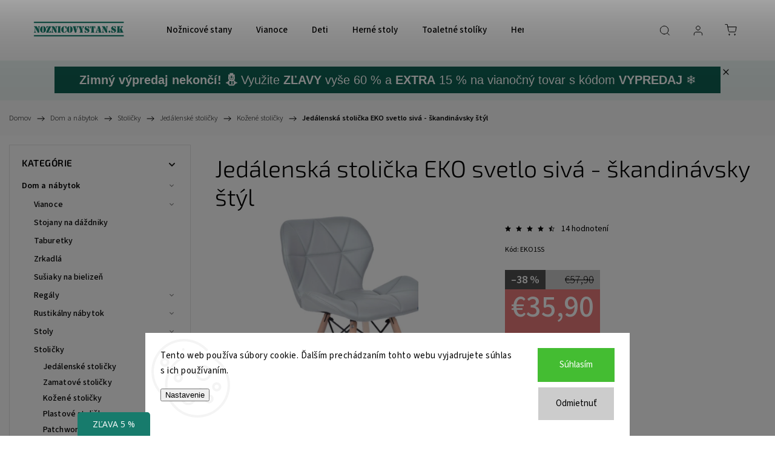

--- FILE ---
content_type: text/html; charset=utf-8
request_url: https://www.noznicovystan.sk/kozene-stolicky/jedalenska-stolicka-eko-siva/
body_size: 34399
content:
<!doctype html><html lang="sk" dir="ltr" class="header-background-light external-fonts-loaded"><head><meta charset="utf-8" /><meta name="viewport" content="width=device-width,initial-scale=1" /><title>Jedálenská stolička EKO sivá | noznicovystan.sk</title><link rel="preconnect" href="https://cdn.myshoptet.com" /><link rel="dns-prefetch" href="https://cdn.myshoptet.com" /><link rel="preload" href="https://cdn.myshoptet.com/prj/dist/master/cms/libs/jquery/jquery-1.11.3.min.js" as="script" /><link href="https://cdn.myshoptet.com/prj/dist/master/cms/templates/frontend_templates/shared/css/font-face/source-sans-3.css" rel="stylesheet"><link href="https://cdn.myshoptet.com/prj/dist/master/cms/templates/frontend_templates/shared/css/font-face/exo-2.css" rel="stylesheet"><script>
dataLayer = [];
dataLayer.push({'shoptet' : {
    "pageId": 931,
    "pageType": "productDetail",
    "currency": "EUR",
    "currencyInfo": {
        "decimalSeparator": ",",
        "exchangeRate": 1,
        "priceDecimalPlaces": 2,
        "symbol": "\u20ac",
        "symbolLeft": 1,
        "thousandSeparator": " "
    },
    "language": "sk",
    "projectId": 148188,
    "product": {
        "id": 767,
        "guid": "5434a9bf-bdc4-11e9-a065-0cc47a6c92bc",
        "hasVariants": false,
        "codes": [
            {
                "code": "EKO1SS",
                "quantity": "7",
                "stocks": [
                    {
                        "id": "ext",
                        "quantity": "7"
                    }
                ]
            }
        ],
        "code": "EKO1SS",
        "name": "Jed\u00e1lensk\u00e1 stoli\u010dka EKO svetlo siv\u00e1 - \u0161kandin\u00e1vsky \u0161t\u00fdl",
        "appendix": "",
        "weight": 4,
        "currentCategory": "Dom a n\u00e1bytok | Stoli\u010dky | Jed\u00e1lensk\u00e9 stoli\u010dky | Ko\u017een\u00e9 stoli\u010dky",
        "currentCategoryGuid": "14386588-90a5-11ec-bb72-0cc47a6c92bc",
        "defaultCategory": "Dom a n\u00e1bytok | Stoli\u010dky | Jed\u00e1lensk\u00e9 stoli\u010dky | Ko\u017een\u00e9 stoli\u010dky",
        "defaultCategoryGuid": "14386588-90a5-11ec-bb72-0cc47a6c92bc",
        "currency": "EUR",
        "priceWithVat": 35.899999999999999
    },
    "stocks": [
        {
            "id": "ext",
            "title": "Sklad",
            "isDeliveryPoint": 0,
            "visibleOnEshop": 1
        }
    ],
    "cartInfo": {
        "id": null,
        "freeShipping": false,
        "freeShippingFrom": null,
        "leftToFreeGift": {
            "formattedPrice": "\u20ac0",
            "priceLeft": 0
        },
        "freeGift": false,
        "leftToFreeShipping": {
            "priceLeft": null,
            "dependOnRegion": null,
            "formattedPrice": null
        },
        "discountCoupon": [],
        "getNoBillingShippingPrice": {
            "withoutVat": 0,
            "vat": 0,
            "withVat": 0
        },
        "cartItems": [],
        "taxMode": "ORDINARY"
    },
    "cart": [],
    "customer": {
        "priceRatio": 1,
        "priceListId": 1,
        "groupId": null,
        "registered": false,
        "mainAccount": false
    }
}});
dataLayer.push({'cookie_consent' : {
    "marketing": "denied",
    "analytics": "denied"
}});
document.addEventListener('DOMContentLoaded', function() {
    shoptet.consent.onAccept(function(agreements) {
        if (agreements.length == 0) {
            return;
        }
        dataLayer.push({
            'cookie_consent' : {
                'marketing' : (agreements.includes(shoptet.config.cookiesConsentOptPersonalisation)
                    ? 'granted' : 'denied'),
                'analytics': (agreements.includes(shoptet.config.cookiesConsentOptAnalytics)
                    ? 'granted' : 'denied')
            },
            'event': 'cookie_consent'
        });
    });
});
</script>

<!-- Google Tag Manager -->
<script>(function(w,d,s,l,i){w[l]=w[l]||[];w[l].push({'gtm.start':
new Date().getTime(),event:'gtm.js'});var f=d.getElementsByTagName(s)[0],
j=d.createElement(s),dl=l!='dataLayer'?'&l='+l:'';j.async=true;j.src=
'https://www.googletagmanager.com/gtm.js?id='+i+dl;f.parentNode.insertBefore(j,f);
})(window,document,'script','dataLayer','GTM-TZPDF66');</script>
<!-- End Google Tag Manager -->

<meta property="og:type" content="website"><meta property="og:site_name" content="noznicovystan.sk"><meta property="og:url" content="https://www.noznicovystan.sk/kozene-stolicky/jedalenska-stolicka-eko-siva/"><meta property="og:title" content="Jedálenská stolička EKO sivá | noznicovystan.sk"><meta name="author" content="noznicovystan.sk"><meta name="web_author" content="Shoptet.sk"><meta name="dcterms.rightsHolder" content="www.noznicovystan.sk"><meta name="robots" content="index,follow"><meta property="og:image" content="https://cdn.myshoptet.com/usr/www.noznicovystan.sk/user/shop/big/767-1_siva-eko.png?632abe2b"><meta property="og:description" content="Stoličky EKO svetlosivé sú navrhnuté  v jednoduchom škandinávskom štýle. Stoličky sú vyrobené z odolnej drevenej profilovanej jadrovej vrstvy s hustou špongiou a odolnou kožou. Majú tvarované operadlo a sedadlo, ktoré zaisťuje veľmi vysoký komfort aj počas dlhých hodín sedenia. Objednajte na www.noznicovystan.sk"><meta name="description" content="Stoličky EKO svetlosivé sú navrhnuté  v jednoduchom škandinávskom štýle. Stoličky sú vyrobené z odolnej drevenej profilovanej jadrovej vrstvy s hustou špongiou a odolnou kožou. Majú tvarované operadlo a sedadlo, ktoré zaisťuje veľmi vysoký komfort aj počas dlhých hodín sedenia. Objednajte na www.noznicovystan.sk"><meta property="product:price:amount" content="35.9"><meta property="product:price:currency" content="EUR"><style>:root {--color-primary: #177b6c;--color-primary-h: 171;--color-primary-s: 68%;--color-primary-l: 29%;--color-primary-hover: #177b6c;--color-primary-hover-h: 171;--color-primary-hover-s: 68%;--color-primary-hover-l: 29%;--color-secondary: #177b6c;--color-secondary-h: 171;--color-secondary-s: 68%;--color-secondary-l: 29%;--color-secondary-hover: #177b6c;--color-secondary-hover-h: 171;--color-secondary-hover-s: 68%;--color-secondary-hover-l: 29%;--color-tertiary: #ffc807;--color-tertiary-h: 47;--color-tertiary-s: 100%;--color-tertiary-l: 51%;--color-tertiary-hover: #ffbb00;--color-tertiary-hover-h: 44;--color-tertiary-hover-s: 100%;--color-tertiary-hover-l: 50%;--color-header-background: #ffffff;--template-font: "Source Sans 3";--template-headings-font: "Exo 2";--header-background-url: url("[data-uri]");--cookies-notice-background: #F8FAFB;--cookies-notice-color: #252525;--cookies-notice-button-hover: #27263f;--cookies-notice-link-hover: #3b3a5f;--templates-update-management-preview-mode-content: "Náhľad aktualizácií šablóny je aktívny pre váš prehliadač."}</style>
    <script>var shoptet = shoptet || {};</script>
    <script src="https://cdn.myshoptet.com/prj/dist/master/shop/dist/main-3g-header.js.05f199e7fd2450312de2.js"></script>
<!-- User include --><!-- service 1453(1067) html code header -->
<script src="https://ajax.googleapis.com/ajax/libs/webfont/1.6.26/webfont.js"></script>

<link rel="stylesheet" href="https://cdn.myshoptet.com/usr/shoptet.tomashlad.eu/user/documents/extras/carbon/animation-inits.css?v=0012">

<link rel="stylesheet" href="https://cdn.myshoptet.com/usr/shoptet.tomashlad.eu/user/documents/extras/carbon/bootstrap.min.css" />
<link rel="stylesheet" href="https://cdn.myshoptet.com/usr/shoptet.tomashlad.eu/user/documents/extras/carbon/jquery-ui.css" />
<link rel="stylesheet" href="https://cdn.myshoptet.com/usr/shoptet.tomashlad.eu/user/documents/extras/shoptet-font/font.css"/>
<link rel="stylesheet" href="https://cdn.myshoptet.com/usr/shoptet.tomashlad.eu/user/documents/extras/carbon/slick.css" />
<link rel="stylesheet" href="https://cdn.myshoptet.com/usr/shoptet.tomashlad.eu/user/documents/extras/carbon/animate.css">
<link rel="stylesheet" href="https://cdn.myshoptet.com/usr/shoptet.tomashlad.eu/user/documents/extras/carbon/screen.min.css?v=75">
<link rel="stylesheet" href="https://cdn.myshoptet.com/usr/shoptet.tomashlad.eu/user/documents/extras/carbon/scroll-animation.css?v=003">

<style>
.hp-ratings.container .ratings-list .votes-wrap .vote-wrap .vote-content, .products-block.products .product .p .name span {
-webkit-box-orient: vertical;
}
.hp-news .news-wrapper .news-item .text .description {
-webkit-box-orient: vertical;
}
#header .site-name {margin-top:0;}
pre {text-wrap: wrap;}
.price-final .no-display {display:none !important;}
.cart-table .p-name i.icon-gift {
float: left;
    margin-right: 5px;
    border-radius: 6px;
    padding: 2px 2px 3px 3px;
}
.advanced-parameter-inner img {border-radius:0;}
.wrong-template {
    text-align: center;
    padding: 30px;
    background: #000;
    color: #fff;
    font-size: 20px;
    position: fixed;
    width: 100%;
    height: 100%;
    z-index: 99999999;
    top: 0;
    left: 0;
    padding-top: 20vh;
}
.wrong-template span {
    display: block;
    font-size: 15px;
    margin-top: 25px;
    opacity: 0.7;
}
.wrong-template span a {color: #fff; text-decoration: underline;}
.advancedOrder__buttons {display: flex;align-items: center;justify-content: center;margin-top: 20px;margin-bottom: 20px;}
.advancedOrder__buttons .next-step-back {
    display: inline-block !important;
    line-height: 38px;
    padding: 0 15px;
    min-height: 38px;
    background: transparent;
    color: var(--color-primary) !important;
    font-size: 14px;
    border: 1px solid var(--color-primary);
    margin-right: 15px;
    font-family: var(--template-font);
    font-size: 14px;
    font-weight: 500;
    cursor: pointer;
}
.advancedOrder__buttons .next-step-back:hover {background: #f2f2f2;}
@media (max-width: 768px) {
.advancedOrder__buttons .next-step-back {margin: 0 auto}
}
@media (max-width: 480px) {
.cart-content .next-step .btn.next-step-back {
    text-align: center !important;
    justify-content: center;
    text-transform: uppercase;
}
}
img {height: auto;}
#productsTop img {object-fit:cover;}
.products-related .quantity {display:none;}
#otherInformation {display:block;}
.filter-section-custom-wrapper h4 span {margin-left: 70px;}
.carousel-inner {min-height:0 !important;}
.dotaz-hide {display: none !important;}
.cart-content .discount-coupon form input {font-size:13px;}
.cart-content input[type=checkbox]+label:before, .cart-content input[type=radio]+label:before {border-color:gray!important}
</style>

<!-- <link rel="stylesheet" href="https://cdn.myshoptet.com/usr/shoptet.tomashlad.eu/user/documents/extras/update1.css?v11"> -->
<!-- api 779(420) html code header -->
<script async charset="utf-8" src="//app.notifikuj.cz/js/notifikuj.min.js?id=25b776ea-f1b9-45e9-a7e9-d451928a4929"></script>
<!-- api 1117(741) html code header -->
<link rel="stylesheet" href="https://cdn.myshoptet.com/usr/api2.dklab.cz/user/documents/_doplnky/faviExtra/148188/7/148188_7.css" type="text/css" /><style></style>
        <script type="text/javascript">
            window.faviPartnerEventsTracking = window.faviPartnerEventsTracking || function() {
            window.faviPartnerEventsTracking.queue.push(arguments);};
            window.faviPartnerEventsTracking.queue = window.faviPartnerEventsTracking.queue || [];            
            window.faviPartnerEventsTracking("init", "sk4kwp49rbs06a88hicw4rh7huiv6zjy", {debug: false,});                
            </script>
<!-- api 1453(1067) html code header -->
<script>
    var shoptetakTemplateSettings={"disableProductsAnimation":false,"useRoundingCorners":false,"disableAnimations":false,"hideCarouselSocials":false,"defaultArticlesImages":false,"useButtonsGradient":false,"useButtonsBg":false,"useProductsCarousel":true,"productsHiddenPrices":false,"fullWidthCarousel":false,"moveBannersText":false,"moveParameters":false,"showListOfArticlesNews":false,"showShopRating":false,"showFavouriteCategories":false,"favouritesTestMode":false,"articlesTestMode":false,"urlOfTheFavouriteCategories":{"cs":"top-kategorie","sk":"top-kategorie"}};

    const rootCarbon = document.documentElement;

    if(shoptetakTemplateSettings.useRoundingCorners){rootCarbon.classList.add("st-rounding-corners");}
    if(shoptetakTemplateSettings.disableProductsAnimation){rootCarbon.classList.add("st-disable-prod-anim");}
    if(shoptetakTemplateSettings.useButtonsGradient){rootCarbon.classList.add("st-buttons-gradient");}
    if(shoptetakTemplateSettings.useButtonsBg){rootCarbon.classList.add("st-buttons-bg");}
    if(shoptetakTemplateSettings.fullWidthCarousel){rootCarbon.classList.add("st-wide-carousel");}
    if(shoptetakTemplateSettings.showListOfArticlesNews){rootCarbon.classList.add("st-show-articles");}
    if(shoptetakTemplateSettings.showShopRating){rootCarbon.classList.add("st-show-ratings");}
    if(shoptetakTemplateSettings.showFavouriteCategories){rootCarbon.classList.add("st-show-fav-cats");}
    if(shoptetakTemplateSettings.defaultArticlesImages){rootCarbon.classList.add("st-art-imgs-default");}
    if(shoptetakTemplateSettings.moveParameters){rootCarbon.classList.add("st-move-params");}
    if(shoptetakTemplateSettings.moveBannersText){rootCarbon.classList.add("st-move-banners-texts");}
    if(shoptetakTemplateSettings.disableAnimations){rootCarbon.classList.add("st-animations-disable");}
    if(shoptetakTemplateSettings.hideCarouselSocials){rootCarbon.classList.add("st-soc-hidden");}
</script>

<!-- api 1881(1446) html code header -->
<script>var bianoPixelConfig={debug:false,merchantId:"skc500062c573502b98434fd2b45c80b3bc1176241",project:"biano.sk"}</script>
<!-- service 619(267) html code header -->
<link href="https://cdn.myshoptet.com/usr/fvstudio.myshoptet.com/user/documents/addons/cartupsell.min.css?24.11.1" rel="stylesheet">
<!-- service 1881(1446) html code header -->
<script>
    document.addEventListener("DOMContentLoaded",()=>{var b,i,a,n,o,p,x,s;b=window,i=document,a=bianoPixelConfig,b.bianoTrack||((o=b.bianoTrack=function(){o.callMethod?o.callMethod.apply(o,arguments):o.queue.push(arguments)}).push=o,o.queue=[],a=a||{},n=shoptet.consent.isAccepted("analytics"),o.push("consent",n),o.push("init",a.merchantId),s="script",(p=i.createElement(s)).async=!0,p.src="https://"+(n?"pixel."+a.project:"bianopixel.com")+"/"+(a.debug?"debug":"min")+"/pixel.js",(x=i.getElementsByTagName(s)[0]).parentNode.insertBefore(p,x));const dl=getShoptetDataLayer();switch(dl.pageType){case"productDetail":bianoTrack("track","product_view",{id:(dl.product.code||dl.product.codes[0].code).toString(),source:"shoptet"});break;case"thankYou":bianoTrack("track","purchase",{id:dl.order.orderNo.toString(),order_price:parseFloat(dl.order.total),currency:dl.order.currencyCode,items:dl.order.content.map(item=>({id:item.sku.toString(),quantity:parseInt(item.quantity),unit_price:parseFloat(item.price)})),source:"shoptet"});break;default:bianoTrack("track","page_view",{source:"shoptet"})}document.addEventListener("ShoptetCartAddCartItem",()=>{const dl=getShoptetDataLayer();if(dl.cart&&dl.cart.length){const item=dl.cart[dl.cart.length-1];bianoTrack("track","add_to_cart",{id:item.code.toString(),quantity:parseInt(item.quantity),unit_price:parseFloat(item.priceWithVat),currency:dl.currency,source:"shoptet"})}}),shoptet.scripts.setCustomCallback("shoptet.consent.set",(function(args){args[0].includes("analytics")&&bianoTrack("consent",!0)}))});
</script>
<!-- project html code header -->
<meta name="facebook-domain-verification" content="s8fryrgzv2ulo8l9eztejai0dvm8up" />
<style>
.slick-dots,
.swiper-pagination,
.carousel-indicators {
    display: none !important;
}
.carousel-control::after {
    background: none !important;
}

@media (max-width: 768px) {
    .carousel-control.left,
    .carousel-control.right {
        top: 50% !important;
        transform: translateY(-50%) !important;
    }
    .carousel-control {
        opacity: 0;
        transition: opacity 0.3s ease-in-out;
    }

    .carousel:hover .carousel-control, 
    .carousel:focus .carousel-control {
        opacity: 1;
    }
}
footer a, footer h4 {
    text-align: center;
}
.fb_iframe_widget {
    display: flow!important;
    text-align: center !important;
}
.custom-footer__contact {
    display:none;
}

@media only screen and (max-width: 767px) {
    .cart-widget.popup-widget {
        height: 80%;
    }
}

</style>
<!-- /User include --><link rel="shortcut icon" href="/favicon.ico" type="image/x-icon" /><link rel="canonical" href="https://www.noznicovystan.sk/kozene-stolicky/jedalenska-stolicka-eko-siva/" />    <script>
        var _hwq = _hwq || [];
        _hwq.push(['setKey', '56F748520124EE1E5E54E4585B2E292D']);
        _hwq.push(['setTopPos', '200']);
        _hwq.push(['showWidget', '21']);
        (function() {
            var ho = document.createElement('script');
            ho.src = 'https://sk.im9.cz/direct/i/gjs.php?n=wdgt&sak=56F748520124EE1E5E54E4585B2E292D';
            var s = document.getElementsByTagName('script')[0]; s.parentNode.insertBefore(ho, s);
        })();
    </script>
<script>!function(){var t={9196:function(){!function(){var t=/\[object (Boolean|Number|String|Function|Array|Date|RegExp)\]/;function r(r){return null==r?String(r):(r=t.exec(Object.prototype.toString.call(Object(r))))?r[1].toLowerCase():"object"}function n(t,r){return Object.prototype.hasOwnProperty.call(Object(t),r)}function e(t){if(!t||"object"!=r(t)||t.nodeType||t==t.window)return!1;try{if(t.constructor&&!n(t,"constructor")&&!n(t.constructor.prototype,"isPrototypeOf"))return!1}catch(t){return!1}for(var e in t);return void 0===e||n(t,e)}function o(t,r,n){this.b=t,this.f=r||function(){},this.d=!1,this.a={},this.c=[],this.e=function(t){return{set:function(r,n){u(c(r,n),t.a)},get:function(r){return t.get(r)}}}(this),i(this,t,!n);var e=t.push,o=this;t.push=function(){var r=[].slice.call(arguments,0),n=e.apply(t,r);return i(o,r),n}}function i(t,n,o){for(t.c.push.apply(t.c,n);!1===t.d&&0<t.c.length;){if("array"==r(n=t.c.shift()))t:{var i=n,a=t.a;if("string"==r(i[0])){for(var f=i[0].split("."),s=f.pop(),p=(i=i.slice(1),0);p<f.length;p++){if(void 0===a[f[p]])break t;a=a[f[p]]}try{a[s].apply(a,i)}catch(t){}}}else if("function"==typeof n)try{n.call(t.e)}catch(t){}else{if(!e(n))continue;for(var l in n)u(c(l,n[l]),t.a)}o||(t.d=!0,t.f(t.a,n),t.d=!1)}}function c(t,r){for(var n={},e=n,o=t.split("."),i=0;i<o.length-1;i++)e=e[o[i]]={};return e[o[o.length-1]]=r,n}function u(t,o){for(var i in t)if(n(t,i)){var c=t[i];"array"==r(c)?("array"==r(o[i])||(o[i]=[]),u(c,o[i])):e(c)?(e(o[i])||(o[i]={}),u(c,o[i])):o[i]=c}}window.DataLayerHelper=o,o.prototype.get=function(t){var r=this.a;t=t.split(".");for(var n=0;n<t.length;n++){if(void 0===r[t[n]])return;r=r[t[n]]}return r},o.prototype.flatten=function(){this.b.splice(0,this.b.length),this.b[0]={},u(this.a,this.b[0])}}()}},r={};function n(e){var o=r[e];if(void 0!==o)return o.exports;var i=r[e]={exports:{}};return t[e](i,i.exports,n),i.exports}n.n=function(t){var r=t&&t.__esModule?function(){return t.default}:function(){return t};return n.d(r,{a:r}),r},n.d=function(t,r){for(var e in r)n.o(r,e)&&!n.o(t,e)&&Object.defineProperty(t,e,{enumerable:!0,get:r[e]})},n.o=function(t,r){return Object.prototype.hasOwnProperty.call(t,r)},function(){"use strict";n(9196)}()}();</script><style>/* custom background */@media (min-width: 992px) {body {background-color: #cfcfcf ;background-position: top center;background-repeat: no-repeat;background-attachment: scroll;}}</style>    <!-- Global site tag (gtag.js) - Google Analytics -->
    <script async src="https://www.googletagmanager.com/gtag/js?id=G-MS80M4L278"></script>
    <script>
        
        window.dataLayer = window.dataLayer || [];
        function gtag(){dataLayer.push(arguments);}
        

                    console.debug('default consent data');

            gtag('consent', 'default', {"ad_storage":"denied","analytics_storage":"denied","ad_user_data":"denied","ad_personalization":"denied","wait_for_update":500});
            dataLayer.push({
                'event': 'default_consent'
            });
        
        gtag('js', new Date());

                gtag('config', 'UA-113810233-3', { 'groups': "UA" });
        
                gtag('config', 'G-MS80M4L278', {"groups":"GA4","send_page_view":false,"content_group":"productDetail","currency":"EUR","page_language":"sk"});
        
                gtag('config', 'AW-722214770', {"allow_enhanced_conversions":true});
        
        
        
        
        
                    gtag('event', 'page_view', {"send_to":"GA4","page_language":"sk","content_group":"productDetail","currency":"EUR"});
        
                gtag('set', 'currency', 'EUR');

        gtag('event', 'view_item', {
            "send_to": "UA",
            "items": [
                {
                    "id": "EKO1SS",
                    "name": "Jed\u00e1lensk\u00e1 stoli\u010dka EKO svetlo siv\u00e1 - \u0161kandin\u00e1vsky \u0161t\u00fdl",
                    "category": "Dom a n\u00e1bytok \/ Stoli\u010dky \/ Jed\u00e1lensk\u00e9 stoli\u010dky \/ Ko\u017een\u00e9 stoli\u010dky",
                                                            "price": 29.19
                }
            ]
        });
        
        
        
        
        
                    gtag('event', 'view_item', {"send_to":"GA4","page_language":"sk","content_group":"productDetail","value":29.190000000000001,"currency":"EUR","items":[{"item_id":"EKO1SS","item_name":"Jed\u00e1lensk\u00e1 stoli\u010dka EKO svetlo siv\u00e1 - \u0161kandin\u00e1vsky \u0161t\u00fdl","item_category":"Dom a n\u00e1bytok","item_category2":"Stoli\u010dky","item_category3":"Jed\u00e1lensk\u00e9 stoli\u010dky","item_category4":"Ko\u017een\u00e9 stoli\u010dky","price":29.190000000000001,"quantity":1,"index":0}]});
        
        
        
        
        
        
        
        document.addEventListener('DOMContentLoaded', function() {
            if (typeof shoptet.tracking !== 'undefined') {
                for (var id in shoptet.tracking.bannersList) {
                    gtag('event', 'view_promotion', {
                        "send_to": "UA",
                        "promotions": [
                            {
                                "id": shoptet.tracking.bannersList[id].id,
                                "name": shoptet.tracking.bannersList[id].name,
                                "position": shoptet.tracking.bannersList[id].position
                            }
                        ]
                    });
                }
            }

            shoptet.consent.onAccept(function(agreements) {
                if (agreements.length !== 0) {
                    console.debug('gtag consent accept');
                    var gtagConsentPayload =  {
                        'ad_storage': agreements.includes(shoptet.config.cookiesConsentOptPersonalisation)
                            ? 'granted' : 'denied',
                        'analytics_storage': agreements.includes(shoptet.config.cookiesConsentOptAnalytics)
                            ? 'granted' : 'denied',
                                                                                                'ad_user_data': agreements.includes(shoptet.config.cookiesConsentOptPersonalisation)
                            ? 'granted' : 'denied',
                        'ad_personalization': agreements.includes(shoptet.config.cookiesConsentOptPersonalisation)
                            ? 'granted' : 'denied',
                        };
                    console.debug('update consent data', gtagConsentPayload);
                    gtag('consent', 'update', gtagConsentPayload);
                    dataLayer.push(
                        { 'event': 'update_consent' }
                    );
                }
            });
        });
    </script>
<script>
    (function(t, r, a, c, k, i, n, g) { t['ROIDataObject'] = k;
    t[k]=t[k]||function(){ (t[k].q=t[k].q||[]).push(arguments) },t[k].c=i;n=r.createElement(a),
    g=r.getElementsByTagName(a)[0];n.async=1;n.src=c;g.parentNode.insertBefore(n,g)
    })(window, document, 'script', '//www.heureka.sk/ocm/sdk.js?source=shoptet&version=2&page=product_detail', 'heureka', 'sk');

    heureka('set_user_consent', 0);
</script>
</head><body class="desktop id-931 in-kozene-stolicky template-11 type-product type-detail multiple-columns-body columns-3 blank-mode blank-mode-css ums_forms_redesign--off ums_a11y_category_page--on ums_discussion_rating_forms--off ums_flags_display_unification--on ums_a11y_login--on mobile-header-version-1">
        <div id="fb-root"></div>
        <script>
            window.fbAsyncInit = function() {
                FB.init({
                    autoLogAppEvents : true,
                    xfbml            : true,
                    version          : 'v24.0'
                });
            };
        </script>
        <script async defer crossorigin="anonymous" src="https://connect.facebook.net/sk_SK/sdk.js#xfbml=1&version=v24.0"></script>
<!-- Google Tag Manager (noscript) -->
<noscript><iframe src="https://www.googletagmanager.com/ns.html?id=GTM-TZPDF66"
height="0" width="0" style="display:none;visibility:hidden"></iframe></noscript>
<!-- End Google Tag Manager (noscript) -->

    <div class="siteCookies siteCookies--bottom siteCookies--light js-siteCookies" role="dialog" data-testid="cookiesPopup" data-nosnippet>
        <div class="siteCookies__form">
            <div class="siteCookies__content">
                <div class="siteCookies__text">
                    Tento web používa súbory cookie. Ďalším prechádzaním tohto webu vyjadrujete súhlas s ich používaním.
                </div>
                <p class="siteCookies__links">
                    <button class="siteCookies__link js-cookies-settings" aria-label="Nastavenia cookies" data-testid="cookiesSettings">Nastavenie</button>
                </p>
            </div>
            <div class="siteCookies__buttonWrap">
                                    <button class="siteCookies__button js-cookiesConsentSubmit" value="reject" aria-label="Odmietnuť cookies" data-testid="buttonCookiesReject">Odmietnuť</button>
                                <button class="siteCookies__button js-cookiesConsentSubmit" value="all" aria-label="Prijať cookies" data-testid="buttonCookiesAccept">Súhlasím</button>
            </div>
        </div>
        <script>
            document.addEventListener("DOMContentLoaded", () => {
                const siteCookies = document.querySelector('.js-siteCookies');
                document.addEventListener("scroll", shoptet.common.throttle(() => {
                    const st = document.documentElement.scrollTop;
                    if (st > 1) {
                        siteCookies.classList.add('siteCookies--scrolled');
                    } else {
                        siteCookies.classList.remove('siteCookies--scrolled');
                    }
                }, 100));
            });
        </script>
    </div>
<a href="#content" class="skip-link sr-only">Prejsť na obsah</a><div class="overall-wrapper"><div class="site-msg information"><div class="container"><div class="text"><div style="background-color: #0E6153; color: #ffffff; padding: 10px; font-size: 20px; text-align: center; font-family: sans-serif;">
  <strong>Zimný výpredaj nekončí! ⛄</strong> Využite <strong>ZĽAVY</strong> vyše 60 % a <strong>EXTRA</strong> 15 % na vianočný tovar s kódom <strong>VYPREDAJ</strong> ❄️
</div></div><div class="close js-close-information-msg"></div></div></div><div class="user-action"><div class="container">
    <div class="user-action-in">
                    <div id="login" class="user-action-login popup-widget login-widget" role="dialog" aria-labelledby="loginHeading">
        <div class="popup-widget-inner">
                            <h2 id="loginHeading">Prihlásenie k vášmu účtu</h2><div id="customerLogin"><form action="/action/Customer/Login/" method="post" id="formLoginIncluded" class="csrf-enabled formLogin" data-testid="formLogin"><input type="hidden" name="referer" value="" /><div class="form-group"><div class="input-wrapper email js-validated-element-wrapper no-label"><input type="email" name="email" class="form-control" autofocus placeholder="E-mailová adresa (napr. jan@novak.sk)" data-testid="inputEmail" autocomplete="email" required /></div></div><div class="form-group"><div class="input-wrapper password js-validated-element-wrapper no-label"><input type="password" name="password" class="form-control" placeholder="Heslo" data-testid="inputPassword" autocomplete="current-password" required /><span class="no-display">Nemôžete vyplniť toto pole</span><input type="text" name="surname" value="" class="no-display" /></div></div><div class="form-group"><div class="login-wrapper"><button type="submit" class="btn btn-secondary btn-text btn-login" data-testid="buttonSubmit">Prihlásiť sa</button><div class="password-helper"><a href="/registracia/" data-testid="signup" rel="nofollow">Nová registrácia</a><a href="/klient/zabudnute-heslo/" rel="nofollow">Zabudnuté heslo</a></div></div></div></form>
</div>                    </div>
    </div>

                            <div id="cart-widget" class="user-action-cart popup-widget cart-widget loader-wrapper" data-testid="popupCartWidget" role="dialog" aria-hidden="true">
    <div class="popup-widget-inner cart-widget-inner place-cart-here">
        <div class="loader-overlay">
            <div class="loader"></div>
        </div>
    </div>

    <div class="cart-widget-button">
        <a href="/kosik/" class="btn btn-conversion" id="continue-order-button" rel="nofollow" data-testid="buttonNextStep">Pokračovať do košíka</a>
    </div>
</div>
            </div>
</div>
</div><div class="top-navigation-bar" data-testid="topNavigationBar">

    <div class="container">

        <div class="top-navigation-contacts">
            <strong>Zákaznícka podpora:</strong><a class="project-phone project-phone-info" role="text" aria-label="Telefón: 0902 521 357 | PON - PIA 8:00 - 16:00"><span aria-hidden="true">0902 521 357 | PON - PIA 8:00 - 16:00</span></a><a href="mailto:info@noznicovystan.sk" class="project-email" data-testid="contactboxEmail"><span>info@noznicovystan.sk</span></a>        </div>

                            <div class="top-navigation-menu">
                <div class="top-navigation-menu-trigger"></div>
                <ul class="top-navigation-bar-menu">
                                            <li class="top-navigation-menu-item-29">
                            <a href="/kontakty/">Kontakty</a>
                        </li>
                                            <li class="top-navigation-menu-item-39">
                            <a href="/obchodne-podmienky/">Obchodné podmienky</a>
                        </li>
                                            <li class="top-navigation-menu-item-795">
                            <a href="/ochrana-osobnych-udajov/">Ochrana osobných údajov</a>
                        </li>
                                    </ul>
                <ul class="top-navigation-bar-menu-helper"></ul>
            </div>
        
        <div class="top-navigation-tools">
            <div class="responsive-tools">
                <a href="#" class="toggle-window" data-target="search" aria-label="Hľadať" data-testid="linkSearchIcon"></a>
                                                            <a href="#" class="toggle-window" data-target="login"></a>
                                                    <a href="#" class="toggle-window" data-target="navigation" aria-label="Menu" data-testid="hamburgerMenu"></a>
            </div>
                        <button class="top-nav-button top-nav-button-login toggle-window" type="button" data-target="login" aria-haspopup="dialog" aria-controls="login" aria-expanded="false" data-testid="signin"><span>Prihlásenie</span></button>        </div>

    </div>

</div>
<header id="header"><div class="container navigation-wrapper">
    <div class="header-top">
        <div class="site-name-wrapper">
            <div class="site-name"><a href="/" data-testid="linkWebsiteLogo"><img src="https://cdn.myshoptet.com/usr/www.noznicovystan.sk/user/logos/banner_mob_(2)-2.png" alt="noznicovystan.sk" fetchpriority="low" /></a></div>        </div>
        <div class="search" itemscope itemtype="https://schema.org/WebSite">
            <meta itemprop="headline" content="Kožené stoličky"/><meta itemprop="url" content="https://www.noznicovystan.sk"/><meta itemprop="text" content="Stoličky EKO svetlosivé sú navrhnuté v jednoduchom škandinávskom štýle. Stoličky sú vyrobené z odolnej drevenej profilovanej jadrovej vrstvy s hustou špongiou a odolnou kožou. Majú tvarované operadlo a sedadlo, ktoré zaisťuje veľmi vysoký komfort aj počas dlhých hodín sedenia. Objednajte na www.noznicovystan.sk"/>            <form action="/action/ProductSearch/prepareString/" method="post"
    id="formSearchForm" class="search-form compact-form js-search-main"
    itemprop="potentialAction" itemscope itemtype="https://schema.org/SearchAction" data-testid="searchForm">
    <fieldset>
        <meta itemprop="target"
            content="https://www.noznicovystan.sk/vyhladavanie/?string={string}"/>
        <input type="hidden" name="language" value="sk"/>
        
            
<input
    type="search"
    name="string"
        class="query-input form-control search-input js-search-input"
    placeholder="Napíšte, čo hľadáte"
    autocomplete="off"
    required
    itemprop="query-input"
    aria-label="Vyhľadávanie"
    data-testid="searchInput"
>
            <button type="submit" class="btn btn-default" data-testid="searchBtn">Hľadať</button>
        
    </fieldset>
</form>
        </div>
        <div class="navigation-buttons">
                
    <a href="/kosik/" class="btn btn-icon toggle-window cart-count" data-target="cart" data-hover="true" data-redirect="true" data-testid="headerCart" rel="nofollow" aria-haspopup="dialog" aria-expanded="false" aria-controls="cart-widget">
        
                <span class="sr-only">Nákupný košík</span>
        
            <span class="cart-price visible-lg-inline-block" data-testid="headerCartPrice">
                                    Prázdny košík                            </span>
        
    
            </a>
        </div>
    </div>
    <nav id="navigation" aria-label="Hlavné menu" data-collapsible="true"><div class="navigation-in menu"><ul class="menu-level-1" role="menubar" data-testid="headerMenuItems"><li class="menu-item-1150" role="none"><a href="/noznicove-stany/" data-testid="headerMenuItem" role="menuitem" aria-expanded="false"><b>Nožnicové stany</b></a></li>
<li class="menu-item-1101" role="none"><a href="/vianoce/" data-testid="headerMenuItem" role="menuitem" aria-expanded="false"><b>Vianoce</b></a></li>
<li class="menu-item-1225" role="none"><a href="/deti-2/" data-testid="headerMenuItem" role="menuitem" aria-expanded="false"><b>Deti</b></a></li>
<li class="menu-item-1762" role="none"><a href="/herne-stoly-2/" data-testid="headerMenuItem" role="menuitem" aria-expanded="false"><b>Herné stoly</b></a></li>
<li class="menu-item-812" role="none"><a href="/toaletne-stoliky/" data-testid="headerMenuItem" role="menuitem" aria-expanded="false"><b>Toaletné stolíky</b></a></li>
<li class="menu-item-1019" role="none"><a href="/herne-kresla/" data-testid="headerMenuItem" role="menuitem" aria-expanded="false"><b>Herné kreslá</b></a></li>
<li class="menu-item-821" role="none"><a href="/jedalenske-stolicky/" data-testid="headerMenuItem" role="menuitem" aria-expanded="false"><b>Stoličky</b></a></li>
<li class="menu-item-1228" role="none"><a href="/dom-a-nabytok/" data-testid="headerMenuItem" role="menuitem" aria-expanded="false"><b>Dom a nábytok</b></a></li>
<li class="menu-item-1219" role="none"><a href="/stany-a-catering/" data-testid="headerMenuItem" role="menuitem" aria-expanded="false"><b>Stany a catering</b></a></li>
<li class="menu-item-1222" role="none"><a href="/zahrada/" data-testid="headerMenuItem" role="menuitem" aria-expanded="false"><b>Záhrada</b></a></li>
<li class="menu-item--6" role="none"><a href="/napiste-nam/" data-testid="headerMenuItem" role="menuitem" aria-expanded="false"><b>Napíšte nám</b></a></li>
<li class="menu-item-29" role="none"><a href="/kontakty/" data-testid="headerMenuItem" role="menuitem" aria-expanded="false"><b>Kontakty</b></a></li>
</ul>
    <ul class="navigationActions" role="menu">
                            <li role="none">
                                    <a href="/login/?backTo=%2Fkozene-stolicky%2Fjedalenska-stolicka-eko-siva%2F" rel="nofollow" data-testid="signin" role="menuitem"><span>Prihlásenie</span></a>
                            </li>
                        </ul>
</div><span class="navigation-close"></span></nav><div class="menu-helper" data-testid="hamburgerMenu"><span>Viac</span></div>
</div></header><!-- / header -->


                    <div class="container breadcrumbs-wrapper">
            <div class="breadcrumbs navigation-home-icon-wrapper" itemscope itemtype="https://schema.org/BreadcrumbList">
                                                                            <span id="navigation-first" data-basetitle="noznicovystan.sk" itemprop="itemListElement" itemscope itemtype="https://schema.org/ListItem">
                <a href="/" itemprop="item" class="navigation-home-icon"><span class="sr-only" itemprop="name">Domov</span></a>
                <span class="navigation-bullet">/</span>
                <meta itemprop="position" content="1" />
            </span>
                                <span id="navigation-1" itemprop="itemListElement" itemscope itemtype="https://schema.org/ListItem">
                <a href="/dom-a-nabytok/" itemprop="item" data-testid="breadcrumbsSecondLevel"><span itemprop="name">Dom a nábytok</span></a>
                <span class="navigation-bullet">/</span>
                <meta itemprop="position" content="2" />
            </span>
                                <span id="navigation-2" itemprop="itemListElement" itemscope itemtype="https://schema.org/ListItem">
                <a href="/jedalenske-stolicky/" itemprop="item" data-testid="breadcrumbsSecondLevel"><span itemprop="name">Stoličky</span></a>
                <span class="navigation-bullet">/</span>
                <meta itemprop="position" content="3" />
            </span>
                                <span id="navigation-3" itemprop="itemListElement" itemscope itemtype="https://schema.org/ListItem">
                <a href="/jedalenske-stolicky-2/" itemprop="item" data-testid="breadcrumbsSecondLevel"><span itemprop="name">Jedálenské stoličky</span></a>
                <span class="navigation-bullet">/</span>
                <meta itemprop="position" content="4" />
            </span>
                                <span id="navigation-4" itemprop="itemListElement" itemscope itemtype="https://schema.org/ListItem">
                <a href="/kozene-stolicky/" itemprop="item" data-testid="breadcrumbsSecondLevel"><span itemprop="name">Kožené stoličky</span></a>
                <span class="navigation-bullet">/</span>
                <meta itemprop="position" content="5" />
            </span>
                                            <span id="navigation-5" itemprop="itemListElement" itemscope itemtype="https://schema.org/ListItem" data-testid="breadcrumbsLastLevel">
                <meta itemprop="item" content="https://www.noznicovystan.sk/kozene-stolicky/jedalenska-stolicka-eko-siva/" />
                <meta itemprop="position" content="6" />
                <span itemprop="name" data-title="Jedálenská stolička EKO svetlo sivá - škandinávsky štýl">Jedálenská stolička EKO svetlo sivá - škandinávsky štýl <span class="appendix"></span></span>
            </span>
            </div>
        </div>
    
<div id="content-wrapper" class="container content-wrapper">
    
    <div class="content-wrapper-in">
                                                <aside class="sidebar sidebar-left"  data-testid="sidebarMenu">
                                                                                                <div class="sidebar-inner">
                                                                                                        <div class="box box-bg-variant box-categories">    <div class="skip-link__wrapper">
        <span id="categories-start" class="skip-link__target js-skip-link__target sr-only" tabindex="-1">&nbsp;</span>
        <a href="#categories-end" class="skip-link skip-link--start sr-only js-skip-link--start">Preskočiť kategórie</a>
    </div>

<h4>Kategórie</h4>


<div id="categories"><div class="categories cat-01 expandable active expanded" id="cat-1228"><div class="topic child-active"><a href="/dom-a-nabytok/">Dom a nábytok<span class="cat-trigger">&nbsp;</span></a></div>

                    <ul class=" active expanded">
                                        <li class="
                                 expandable                                 external">
                <a href="/vianoce/">
                    Vianoce
                    <span class="cat-trigger">&nbsp;</span>                </a>
                                                            

    
                                                </li>
                                <li >
                <a href="/drziaky-na-dazdniky/">
                    Stojany na dáždniky
                                    </a>
                                                                </li>
                                <li >
                <a href="/pufy/">
                    Taburetky
                                    </a>
                                                                </li>
                                <li >
                <a href="/zrkadla/">
                    Zrkadlá
                                    </a>
                                                                </li>
                                <li >
                <a href="/susice-na-bielizen/">
                    Sušiaky na bielizeň
                                    </a>
                                                                </li>
                                <li class="
                                 expandable                                 external">
                <a href="/regaly/">
                    Regály
                    <span class="cat-trigger">&nbsp;</span>                </a>
                                                            

    
                                                </li>
                                <li class="
                                 expandable                                 external">
                <a href="/rustikalny-nabytok/">
                    Rustikálny nábytok
                    <span class="cat-trigger">&nbsp;</span>                </a>
                                                            

    
                                                </li>
                                <li class="
                                 expandable                                 external">
                <a href="/jedalenske-stoly/">
                    Stoly
                    <span class="cat-trigger">&nbsp;</span>                </a>
                                                            

    
                                                </li>
                                <li class="
                                 expandable                 expanded                ">
                <a href="/jedalenske-stolicky/">
                    Stoličky
                    <span class="cat-trigger">&nbsp;</span>                </a>
                                                            

                    <ul class=" active expanded">
                                        <li class="
                                 expandable                 expanded                ">
                <a href="/jedalenske-stolicky-2/">
                    Jedálenské stoličky
                    <span class="cat-trigger">&nbsp;</span>                </a>
                                                            

                    <ul class=" active expanded">
                                        <li >
                <a href="/zamatove-stolicky/">
                    Zamatové stoličky
                                    </a>
                                                                </li>
                                <li class="
                active                                                 ">
                <a href="/kozene-stolicky/">
                    Kožené stoličky
                                    </a>
                                                                </li>
                                <li >
                <a href="/plastove-stolicky/">
                    Plastové stoličky
                                    </a>
                                                                </li>
                                <li >
                <a href="/patchwork-stolicky/">
                    Patchwork stoličky
                                    </a>
                                                                </li>
                </ul>
    
                                                </li>
                                <li class="
                                 expandable                 expanded                ">
                <a href="/sady-jedalenskych-stoliciek/">
                    Sady jedálenských stoličiek
                    <span class="cat-trigger">&nbsp;</span>                </a>
                                                            

                    <ul class=" expanded">
                                        <li >
                <a href="/sady-zamytovych-stoliciek/">
                    Sady zamatových stoličiek
                                    </a>
                                                                </li>
                                <li >
                <a href="/sady-kozenych-stoliciek/">
                    Sady kožených stoličiek
                                    </a>
                                                                </li>
                                <li >
                <a href="/sady-plastovych-stoliciek/">
                    Sady plastových stoličiek
                                    </a>
                                                                </li>
                                <li >
                <a href="/sady-patchwork-stoliciek/">
                    Sady patchwork stoličiek
                                    </a>
                                                                </li>
                </ul>
    
                                                </li>
                                <li >
                <a href="/barove-stolicky/">
                    Barové stoličky
                                    </a>
                                                                </li>
                                <li >
                <a href="/kancelarske-kresla/">
                    Kancelárske kreslá
                                    </a>
                                                                </li>
                                <li >
                <a href="/detske-stolicky/">
                    Detské stoličky
                                    </a>
                                                                </li>
                                <li >
                <a href="/herne-kresla/">
                    Herné kreslá
                                    </a>
                                                                </li>
                                <li >
                <a href="/relaxacne-kresla/">
                    Relaxačné kreslá
                                    </a>
                                                                </li>
                                <li >
                <a href="/rybarske-turisticke-stolicky/">
                    Rybárske/turistické stoličky
                                    </a>
                                                                </li>
                </ul>
    
                                                </li>
                                <li >
                <a href="/toaletne-stoliky/">
                    Toaletné stolíky
                                    </a>
                                                                </li>
                                <li class="
                                 expandable                 expanded                ">
                <a href="/3d-dekoracne-panely/">
                    3D Dekoračné panely
                    <span class="cat-trigger">&nbsp;</span>                </a>
                                                            

                    <ul class=" expanded">
                                        <li >
                <a href="/3d-dekoracne-panely-255-cm/">
                    3D dekoračné panely 255 cm
                                    </a>
                                                                </li>
                                <li >
                <a href="/3d-dekoracne-panely-275-cm/">
                    3D dekoračné panely 275 cm
                                    </a>
                                                                </li>
                </ul>
    
                                                </li>
                </ul>
    </div><div class="categories cat-02 expandable expanded" id="cat-1219"><div class="topic"><a href="/stany-a-catering/">Stany a catering<span class="cat-trigger">&nbsp;</span></a></div>

                    <ul class=" expanded">
                                        <li class="
                                 expandable                                 external">
                <a href="/noznicove-stany/">
                    Nožnicové stany
                    <span class="cat-trigger">&nbsp;</span>                </a>
                                                            

    
                                                </li>
                                <li >
                <a href="/cateringove-stoly-a-stolicky/">
                    Cateringové stoly a stoličky
                                    </a>
                                                                </li>
                                <li >
                <a href="/kempingove-zostavy/">
                    Kempingové zostavy
                                    </a>
                                                                </li>
                </ul>
    </div><div class="categories cat-01 expandable expanded" id="cat-1222"><div class="topic"><a href="/zahrada/">Záhrada<span class="cat-trigger">&nbsp;</span></a></div>

                    <ul class=" expanded">
                                        <li >
                <a href="/zahradne-slnecniky/">
                    Záhradné slnečníky
                                    </a>
                                                                </li>
                                <li >
                <a href="/postove-schranky/">
                    Poštové schránky
                                    </a>
                                                                </li>
                                <li >
                <a href="/liatinove-kotliky/">
                    Liatinové kotlíky
                                    </a>
                                                                </li>
                                <li >
                <a href="/vyvysene-zahony/">
                    Vyvýšené záhony
                                    </a>
                                                                </li>
                                <li >
                <a href="/siete-proti-krtkom/">
                    Siete proti krtkom
                                    </a>
                                                                </li>
                                <li >
                <a href="/zahradne-grily/">
                    Záhradné grily
                                    </a>
                                                                </li>
                                <li class="
                                 expandable                                 external">
                <a href="/tieniace-siete/">
                    Tieniace siete na plot
                    <span class="cat-trigger">&nbsp;</span>                </a>
                                                            

    
                                                </li>
                                <li >
                <a href="/foliovniky/">
                    Fóliovníky
                                    </a>
                                                                </li>
                                <li class="
                                 expandable                                 external">
                <a href="/zahradne-hojdacky/">
                    Hojdačky
                    <span class="cat-trigger">&nbsp;</span>                </a>
                                                            

    
                                                </li>
                                <li class="
                                 expandable                                 external">
                <a href="/polypropylenove-plotove-pasky/">
                    Krycie pásky na plot
                    <span class="cat-trigger">&nbsp;</span>                </a>
                                                            

    
                                                </li>
                                <li >
                <a href="/zvierata/">
                    Zvieratá
                                    </a>
                                                                </li>
                                <li >
                <a href="/voziky/">
                    Vozíky
                                    </a>
                                                                </li>
                                <li >
                <a href="/zahradne-lezadla/">
                    Záhradné ležadlá
                                    </a>
                                                                </li>
                                <li >
                <a href="/budy-pre-psov/">
                    Búdy pre psov
                                    </a>
                                                                </li>
                </ul>
    </div><div class="categories cat-02 expandable expanded" id="cat-1225"><div class="topic"><a href="/deti-2/">Deti<span class="cat-trigger">&nbsp;</span></a></div>

                    <ul class=" expanded">
                                        <li class="
                                 expandable                                 external">
                <a href="/deti/">
                    Pre deti
                    <span class="cat-trigger">&nbsp;</span>                </a>
                                                            

    
                                                </li>
                                <li class="
                                 expandable                                 external">
                <a href="/trampoliny/">
                    Trampolíny
                    <span class="cat-trigger">&nbsp;</span>                </a>
                                                            

    
                                                </li>
                                <li >
                <a href="/futbalove-branky/">
                    Futbalové bránky
                                    </a>
                                                                </li>
                </ul>
    </div></div>

    <div class="skip-link__wrapper">
        <a href="#categories-start" class="skip-link skip-link--end sr-only js-skip-link--end" tabindex="-1" hidden>Preskočiť kategórie</a>
        <span id="categories-end" class="skip-link__target js-skip-link__target sr-only" tabindex="-1">&nbsp;</span>
    </div>
</div>
                                                                                                            <div class="box box-bg-default box-sm box-topProducts">        <div class="top-products-wrapper js-top10" >
        <h4><span>Top 10 produktov</span></h4>
        <ol class="top-products">
                            <li class="display-image">
                                            <a href="/3d-dekoracne-panely-255-cm/3d-drevene-lamely-na-stenu-na-filci-255x46cm-dub-slnecny/" class="top-products-image">
                            <img src="data:image/svg+xml,%3Csvg%20width%3D%22100%22%20height%3D%22100%22%20xmlns%3D%22http%3A%2F%2Fwww.w3.org%2F2000%2Fsvg%22%3E%3C%2Fsvg%3E" alt="lamely dub slnecny (1)" width="100" height="100"  data-src="https://cdn.myshoptet.com/usr/www.noznicovystan.sk/user/shop/related/6418_lamely-dub-slnecny--1.png?692d6a5c" fetchpriority="low" />
                        </a>
                                        <a href="/3d-dekoracne-panely-255-cm/3d-drevene-lamely-na-stenu-na-filci-255x46cm-dub-slnecny/" class="top-products-content">
                        <span class="top-products-name">  3D Drevené lamely na stenu na filci 255x46cm - DUB SLNEČNÝ</span>
                        
                                                        <strong>
                                €30,90
                                

                            </strong>
                                                    
                    </a>
                </li>
                            <li class="display-image">
                                            <a href="/3d-dekoracne-panely-255-cm/3d-drevene-lamely-na-stenu-na-filci-255x46cm-jasen-arkticky/" class="top-products-image">
                            <img src="data:image/svg+xml,%3Csvg%20width%3D%22100%22%20height%3D%22100%22%20xmlns%3D%22http%3A%2F%2Fwww.w3.org%2F2000%2Fsvg%22%3E%3C%2Fsvg%3E" alt="lamely jasen arkticky (6)" width="100" height="100"  data-src="https://cdn.myshoptet.com/usr/www.noznicovystan.sk/user/shop/related/6421_lamely-jasen-arkticky--6.png?692d6a59" fetchpriority="low" />
                        </a>
                                        <a href="/3d-dekoracne-panely-255-cm/3d-drevene-lamely-na-stenu-na-filci-255x46cm-jasen-arkticky/" class="top-products-content">
                        <span class="top-products-name">  3D Drevené lamely na stenu na filci 255x46cm - Jaseň ARKTICKÝ</span>
                        
                                                        <strong>
                                €30,90
                                

                            </strong>
                                                    
                    </a>
                </li>
                            <li class="display-image">
                                            <a href="/doplnky-v-kosiku2/sprepitne-pre-skladnika/" class="top-products-image">
                            <img src="data:image/svg+xml,%3Csvg%20width%3D%22100%22%20height%3D%22100%22%20xmlns%3D%22http%3A%2F%2Fwww.w3.org%2F2000%2Fsvg%22%3E%3C%2Fsvg%3E" alt="1 Euro SK 2B" width="100" height="100"  data-src="https://cdn.myshoptet.com/usr/www.noznicovystan.sk/user/shop/related/5038_1-euro-sk-2b.jpg?682c7eda" fetchpriority="low" />
                        </a>
                                        <a href="/doplnky-v-kosiku2/sprepitne-pre-skladnika/" class="top-products-content">
                        <span class="top-products-name">  Sprepitné pre skladníka</span>
                        
                                                        <strong>
                                €1
                                

                            </strong>
                                                    
                    </a>
                </li>
                            <li class="display-image">
                                            <a href="/zamatove-stolicky/jedalenska-stolicka-chicago-cierna-2/" class="top-products-image">
                            <img src="data:image/svg+xml,%3Csvg%20width%3D%22100%22%20height%3D%22100%22%20xmlns%3D%22http%3A%2F%2Fwww.w3.org%2F2000%2Fsvg%22%3E%3C%2Fsvg%3E" alt="kw czarne 1" width="100" height="100"  data-src="https://cdn.myshoptet.com/usr/www.noznicovystan.sk/user/shop/related/2990_kw-czarne-1.jpg?64106933" fetchpriority="low" />
                        </a>
                                        <a href="/zamatove-stolicky/jedalenska-stolicka-chicago-cierna-2/" class="top-products-content">
                        <span class="top-products-name">  Jedálenská stolička Chicago čierna látková</span>
                        
                                                        <strong>
                                €24,90
                                

                            </strong>
                                                    
                    </a>
                </li>
                            <li class="display-image">
                                            <a href="/3d-dekoracne-panely-255-cm/3d-drevene-lamely-na-stenu-na-filci-255x46cm-cierne/" class="top-products-image">
                            <img src="data:image/svg+xml,%3Csvg%20width%3D%22100%22%20height%3D%22100%22%20xmlns%3D%22http%3A%2F%2Fwww.w3.org%2F2000%2Fsvg%22%3E%3C%2Fsvg%3E" alt="lamely cierne (14)" width="100" height="100"  data-src="https://cdn.myshoptet.com/usr/www.noznicovystan.sk/user/shop/related/6412_lamely-cierne--14.png?692d6a5a" fetchpriority="low" />
                        </a>
                                        <a href="/3d-dekoracne-panely-255-cm/3d-drevene-lamely-na-stenu-na-filci-255x46cm-cierne/" class="top-products-content">
                        <span class="top-products-name">  3D Drevené lamely na stenu na filci 255x46cm - ČIERNE</span>
                        
                                                        <strong>
                                €30,90
                                

                            </strong>
                                                    
                    </a>
                </li>
                            <li class="display-image">
                                            <a href="/vnutorne-svetielka-2/vianocne-svetielka-vnutorne-modre-200-led/" class="top-products-image">
                            <img src="data:image/svg+xml,%3Csvg%20width%3D%22100%22%20height%3D%22100%22%20xmlns%3D%22http%3A%2F%2Fwww.w3.org%2F2000%2Fsvg%22%3E%3C%2Fsvg%3E" alt="vnutorne modre (4)" width="100" height="100"  data-src="https://cdn.myshoptet.com/usr/www.noznicovystan.sk/user/shop/related/6142_vnutorne-modre--4.png?68ff87a5" fetchpriority="low" />
                        </a>
                                        <a href="/vnutorne-svetielka-2/vianocne-svetielka-vnutorne-modre-200-led/" class="top-products-content">
                        <span class="top-products-name">  Vianočné svetielka vnútorné modré 200 LED</span>
                        
                                                        <strong>
                                €5,90
                                

                            </strong>
                                                    
                    </a>
                </li>
                            <li class="display-image">
                                            <a href="/kancelarske-kresla/zamatove-otocne-kreslo-california-svetlo-sive/" class="top-products-image">
                            <img src="data:image/svg+xml,%3Csvg%20width%3D%22100%22%20height%3D%22100%22%20xmlns%3D%22http%3A%2F%2Fwww.w3.org%2F2000%2Fsvg%22%3E%3C%2Fsvg%3E" alt="svetlosive s ciernymi nohami" width="100" height="100"  data-src="https://cdn.myshoptet.com/usr/www.noznicovystan.sk/user/shop/related/6049_svetlosive-s-ciernymi-nohami.jpg?68e909ae" fetchpriority="low" />
                        </a>
                                        <a href="/kancelarske-kresla/zamatove-otocne-kreslo-california-svetlo-sive/" class="top-products-content">
                        <span class="top-products-name">  Zamatové otočné kreslo California svetlo sivé</span>
                        
                                                        <strong>
                                €42,90
                                

                            </strong>
                                                    
                    </a>
                </li>
                            <li class="display-image">
                                            <a href="/stolicky-na-krmenie/stolicka-na-krmenie-3v1-zelena-2-darceky-zdarma/" class="top-products-image">
                            <img src="data:image/svg+xml,%3Csvg%20width%3D%22100%22%20height%3D%22100%22%20xmlns%3D%22http%3A%2F%2Fwww.w3.org%2F2000%2Fsvg%22%3E%3C%2Fsvg%3E" alt="green1" width="100" height="100"  data-src="https://cdn.myshoptet.com/usr/www.noznicovystan.sk/user/shop/related/5347_green1.jpg?68c17047" fetchpriority="low" />
                        </a>
                                        <a href="/stolicky-na-krmenie/stolicka-na-krmenie-3v1-zelena-2-darceky-zdarma/" class="top-products-content">
                        <span class="top-products-name">  Stolička na kŕmenie 3v1 zelená + 2 darčeky ZDARMA</span>
                        
                                                        <strong>
                                €34,90
                                

                            </strong>
                                                    
                    </a>
                </li>
                            <li class="display-image">
                                            <a href="/stolicky-na-krmenie/stolicka-na-krmenie-3v1-bezova-2-darceky-zdarma/" class="top-products-image">
                            <img src="data:image/svg+xml,%3Csvg%20width%3D%22100%22%20height%3D%22100%22%20xmlns%3D%22http%3A%2F%2Fwww.w3.org%2F2000%2Fsvg%22%3E%3C%2Fsvg%3E" alt="beżowe" width="100" height="100"  data-src="https://cdn.myshoptet.com/usr/www.noznicovystan.sk/user/shop/related/5338_bezowe.png?68c17047" fetchpriority="low" />
                        </a>
                                        <a href="/stolicky-na-krmenie/stolicka-na-krmenie-3v1-bezova-2-darceky-zdarma/" class="top-products-content">
                        <span class="top-products-name">  Stolička na kŕmenie 3v1 béžová + 2 darčeky ZDARMA</span>
                        
                                                        <strong>
                                €34,90
                                

                            </strong>
                                                    
                    </a>
                </li>
                            <li class="display-image">
                                            <a href="/doplnky-v-kosiku2/poistenie-balika/" class="top-products-image">
                            <img src="data:image/svg+xml,%3Csvg%20width%3D%22100%22%20height%3D%22100%22%20xmlns%3D%22http%3A%2F%2Fwww.w3.org%2F2000%2Fsvg%22%3E%3C%2Fsvg%3E" alt="Návrh bez názvu (4)" width="100" height="100"  data-src="https://cdn.myshoptet.com/usr/www.noznicovystan.sk/user/shop/related/5041_na--vrh-bez-na--zvu--4.png?682c8577" fetchpriority="low" />
                        </a>
                                        <a href="/doplnky-v-kosiku2/poistenie-balika/" class="top-products-content">
                        <span class="top-products-name">  Poistenie balíka</span>
                        
                                                        <strong>
                                €1,50
                                

                            </strong>
                                                    
                    </a>
                </li>
                    </ol>
    </div>
</div>
                                                                                                            <div class="box box-bg-variant box-sm box-toplist">    <div id="toplist">
        <h4><span>Toplist</span></h4>
        <div class="text-center">
            
        </div>
    </div>
</div>
                                                                    </div>
                                                            </aside>
                            <main id="content" class="content narrow">
                            
<div class="p-detail" itemscope itemtype="https://schema.org/Product">

    
    <meta itemprop="name" content="Jedálenská stolička EKO svetlo sivá - škandinávsky štýl" />
    <meta itemprop="category" content="Úvodná stránka &gt; Dom a nábytok &gt; Stoličky &gt; Jedálenské stoličky &gt; Kožené stoličky &gt; Jedálenská stolička EKO svetlo sivá - škandinávsky štýl" />
    <meta itemprop="url" content="https://www.noznicovystan.sk/kozene-stolicky/jedalenska-stolicka-eko-siva/" />
    <meta itemprop="image" content="https://cdn.myshoptet.com/usr/www.noznicovystan.sk/user/shop/big/767-1_siva-eko.png?632abe2b" />
            <meta itemprop="description" content="Stoličky EKO svetlosivé sú navrhnuté &amp;nbsp;v&amp;nbsp;jednoduchom škandinávskom štýle. Moderný dizajn v&amp;nbsp;kombinácii s&amp;nbsp;funkčnými riešeniami poskytujú komfortné sedenie. Stoličky sú vyrobené z odolnej drevenej profilovanej jadrovej vrstvy s hustou špongiou a odolnou kožou. Majú tvarované operadlo a sedadlo, ktoré zaisťuje veľmi vysoký komfort aj počas dlhých hodín sedenia." />
                                            
        <div class="p-detail-inner">

        <div class="p-detail-inner-header">
            <h1>
                  Jedálenská stolička EKO svetlo sivá - škandinávsky štýl            </h1>

                <span class="p-code">
        <span class="p-code-label">Kód:</span>
                    <span>EKO1SS</span>
            </span>
        </div>

        <form action="/action/Cart/addCartItem/" method="post" id="product-detail-form" class="pr-action csrf-enabled" data-testid="formProduct">

            <meta itemprop="productID" content="767" /><meta itemprop="identifier" content="5434a9bf-bdc4-11e9-a065-0cc47a6c92bc" /><span itemprop="aggregateRating" itemscope itemtype="https://schema.org/AggregateRating"><meta itemprop="bestRating" content="5" /><meta itemprop="worstRating" content="1" /><meta itemprop="ratingValue" content="4.5" /><meta itemprop="ratingCount" content="14" /></span><meta itemprop="sku" content="EKO1SS" /><span itemprop="offers" itemscope itemtype="https://schema.org/Offer"><link itemprop="availability" href="https://schema.org/InStock" /><meta itemprop="url" content="https://www.noznicovystan.sk/kozene-stolicky/jedalenska-stolicka-eko-siva/" /><meta itemprop="price" content="35.90" /><meta itemprop="priceCurrency" content="EUR" /><meta itemprop="priceValidUntil" content="2026-12-31" /><link itemprop="itemCondition" href="https://schema.org/NewCondition" /><meta itemprop="warranty" content="2 roky" /></span><input type="hidden" name="productId" value="767" /><input type="hidden" name="priceId" value="857" /><input type="hidden" name="language" value="sk" />

            <div class="row product-top">

                <div class="col-xs-12">

                    <div class="p-detail-info">
                                                    
                <div class="flags flags-default flags-inline">            <span class="flag flag-action">
            Akcia
    </span>
    <span class="flag flag-tip">
            Tip
    </span>
        
                
    </div>
    

    
                        
                                    <div class="stars-wrapper">
            
<span class="stars star-list">
                                                <span class="star star-on show-tooltip is-active productRatingAction" data-productid="767" data-score="1" title="    Hodnotenie:
            4.5/5
    "></span>
                    
                                                <span class="star star-on show-tooltip is-active productRatingAction" data-productid="767" data-score="2" title="    Hodnotenie:
            4.5/5
    "></span>
                    
                                                <span class="star star-on show-tooltip is-active productRatingAction" data-productid="767" data-score="3" title="    Hodnotenie:
            4.5/5
    "></span>
                    
                                                <span class="star star-on show-tooltip is-active productRatingAction" data-productid="767" data-score="4" title="    Hodnotenie:
            4.5/5
    "></span>
                    
                                                <span class="star star-half show-tooltip is-active productRatingAction" data-productid="767" data-score="5" title="    Hodnotenie:
            4.5/5
    "></span>
                    
    </span>
            <span class="stars-label">
                                14 hodnotení
                    </span>
        </div>
    
                        
                    </div>

                </div>

                <div class="col-xs-12 col-lg-6 p-image-wrapper">

                    
                    <div class="p-image" style="" data-testid="mainImage">

                        

    

    <div class="flags flags-extra">
      
                
                                                                              
            <span class="flag flag-discount">
                                                                    <span class="price-standard">
                                            <span>€57,90</span>
                        </span>
                                                                                                            <span class="price-save">
            
                        
                &ndash;38 %
        </span>
                                    </span>
              </div>

                        

<a href="https://cdn.myshoptet.com/usr/www.noznicovystan.sk/user/shop/big/767-1_siva-eko.png?632abe2b" class="p-main-image cloud-zoom cbox" data-href="https://cdn.myshoptet.com/usr/www.noznicovystan.sk/user/shop/orig/767-1_siva-eko.png?632abe2b"><img src="https://cdn.myshoptet.com/usr/www.noznicovystan.sk/user/shop/big/767-1_siva-eko.png?632abe2b" alt="siva eko" width="1024" height="768"  fetchpriority="high" />
</a>                    </div>

                    
                </div>

                <div class="col-xs-12 col-lg-6 p-info-wrapper">

                    
                    
                        <div class="p-final-price-wrapper">

                                <span class="price-standard">
                                            <span>€57,90</span>
                        </span>
                                <span class="price-save">
            
                        
                &ndash;38 %
        </span>
                            <strong class="price-final price-action" data-testid="productCardPrice">
            <span class="price-final-holder">
                €35,90
    

        </span>
    </strong>
                                <span class="price-additional">
                                        €29,19
            bez DPH                            </span>
                                <span class="price-measure">
                    
                        </span>
                            

                        </div>

                    
                    
                                                                                    <div class="availability-value" title="Dostupnosť">
                                    

    
    <span class="availability-label" style="color: #009901" data-testid="labelAvailability">
                    Skladom            </span>
        <span class="availability-amount" data-testid="numberAvailabilityAmount">(7&nbsp;ks)</span>

                                </div>
                                                    
                        <table class="detail-parameters">
                            <tbody>
                            
                            
                            
                                                                                    </tbody>
                        </table>

                                                                            
                            <div class="add-to-cart" data-testid="divAddToCart">
                
<span class="quantity">
    <span
        class="increase-tooltip js-increase-tooltip"
        data-trigger="manual"
        data-container="body"
        data-original-title="Nie je možné zakúpiť viac než 9999 ks."
        aria-hidden="true"
        role="tooltip"
        data-testid="tooltip">
    </span>

    <span
        class="decrease-tooltip js-decrease-tooltip"
        data-trigger="manual"
        data-container="body"
        data-original-title="Minimálne množstvo, ktoré je možné zakúpiť je 1 ks."
        aria-hidden="true"
        role="tooltip"
        data-testid="tooltip">
    </span>
    <label>
        <input
            type="number"
            name="amount"
            value="1"
            class="amount"
            autocomplete="off"
            data-decimals="0"
                        step="1"
            min="1"
            max="9999"
            aria-label="Množstvo"
            data-testid="cartAmount"/>
    </label>

    <button
        class="increase"
        type="button"
        aria-label="Zvýšiť množstvo o 1"
        data-testid="increase">
            <span class="increase__sign">&plus;</span>
    </button>

    <button
        class="decrease"
        type="button"
        aria-label="Znížiť množstvo o 1"
        data-testid="decrease">
            <span class="decrease__sign">&minus;</span>
    </button>
</span>
                    
    <button type="submit" class="btn btn-lg btn-conversion add-to-cart-button" data-testid="buttonAddToCart" aria-label="Pridať do košíka Jedálenská stolička EKO svetlo sivá - škandinávsky štýl">Pridať do košíka</button>

            </div>
                    
                    
                    

                                            <div class="p-short-description" data-testid="productCardShortDescr">
                            <p><span style="font-size: 12pt;">Stoličky EKO svetlosivé sú navrhnuté &nbsp;v&nbsp;jednoduchom škandinávskom štýle. Moderný dizajn v&nbsp;kombinácii s&nbsp;funkčnými riešeniami poskytujú komfortné sedenie. Stoličky sú vyrobené z odolnej drevenej profilovanej jadrovej vrstvy s hustou špongiou a odolnou kožou.</span><br /><span style="font-size: 12pt;"> Majú tvarované operadlo a sedadlo, ktoré zaisťuje veľmi vysoký komfort aj počas dlhých hodín sedenia.</span></p>
                        </div>
                    
                                            <p data-testid="productCardDescr">
                            <a href="#description" class="chevron-after chevron-down-after" data-toggle="tab" data-external="1" data-force-scroll="true">Detailné informácie</a>
                        </p>
                    
                    <div class="social-buttons-wrapper">
                        <div class="link-icons" data-testid="productDetailActionIcons">
    <a href="#" class="link-icon print" title="Tlačiť produkt"><span>Tlač</span></a>
    <a href="/kozene-stolicky/jedalenska-stolicka-eko-siva:otazka/" class="link-icon chat" title="Hovoriť s predajcom" rel="nofollow"><span>Opýtať sa</span></a>
        </div>
                                            </div>

                    
                </div>

            </div>

        </form>
    </div>

    
        
                            <h2 class="products-related-header">Súvisiaci tovar</h2>
        <div class="products products-block products-related products-additional p-switchable">
            
        
                    <div class="product col-sm-6 col-md-12 col-lg-6 active related-sm-screen-show">
    <div class="p" data-micro="product" data-micro-product-id="758" data-micro-identifier="7ce6bb0e-bdc2-11e9-a065-0cc47a6c92bc" data-testid="productItem">
                    <a href="/kozene-stolicky/jedalenska-stolicka-eko-biela/" class="image">
                <img src="data:image/svg+xml,%3Csvg%20width%3D%22423%22%20height%3D%22318%22%20xmlns%3D%22http%3A%2F%2Fwww.w3.org%2F2000%2Fsvg%22%3E%3C%2Fsvg%3E" alt="eko biela" data-micro-image="https://cdn.myshoptet.com/usr/www.noznicovystan.sk/user/shop/big/758_eko-biela.png?632abe2b" width="423" height="318"  data-src="https://cdn.myshoptet.com/usr/www.noznicovystan.sk/user/shop/detail/758_eko-biela.png?632abe2b
" fetchpriority="low" />
                                                                                                                                                                                    <div class="flags flags-default">                            <span class="flag flag-action">
            Akcia
    </span>
    <span class="flag flag-tip">
            Tip
    </span>
                                                
                                                
                    </div>
                                                    
    

    

    <div class="flags flags-extra">
      
                
                                                                              
            <span class="flag flag-discount">
                                                                                                            <span class="price-standard"><span>€57,90</span></span>
                                                                                                                                                <span class="price-save">&ndash;38 %</span>
                                    </span>
              </div>

            </a>
        
        <div class="p-in">

            <div class="p-in-in">
                <a href="/kozene-stolicky/jedalenska-stolicka-eko-biela/" class="name" data-micro="url">
                    <span data-micro="name" data-testid="productCardName">
                          Jedálenská stolička EKO biela - škandinávsky štýl                    </span>
                </a>
                
            <div class="ratings-wrapper">
                                        <div class="stars-wrapper" data-micro-rating-value="4.3" data-micro-rating-count="46">
            
<span class="stars star-list">
                                <span class="star star-on"></span>
        
                                <span class="star star-on"></span>
        
                                <span class="star star-on"></span>
        
                                <span class="star star-on"></span>
        
                                <span class="star star-off"></span>
        
    </span>
        </div>
                
                        <div class="availability">
            <span style="color:#009901">
                Skladom            </span>
                                                            </div>
            </div>
    
                            </div>

            <div class="p-bottom no-buttons">
                
                <div data-micro="offer"
    data-micro-price="35.90"
    data-micro-price-currency="EUR"
    data-micro-warranty="2 roky"
            data-micro-availability="https://schema.org/InStock"
    >
                    <div class="prices">
                                                                                
                                                        
                        
                        
                        
        <div class="price-additional">€29,19&nbsp;bez DPH</div>
        <div class="price price-final" data-testid="productCardPrice">
        <strong>
                                        €35,90
                    </strong>
        

        
    </div>


                        

                    </div>

                    

                                            <div class="p-tools">
                                                            <form action="/action/Cart/addCartItem/" method="post" class="pr-action csrf-enabled">
                                    <input type="hidden" name="language" value="sk" />
                                                                            <input type="hidden" name="priceId" value="848" />
                                                                        <input type="hidden" name="productId" value="758" />
                                                                            
<input type="hidden" name="amount" value="1" autocomplete="off" />
                                                                        <button type="submit" class="btn btn-cart add-to-cart-button" data-testid="buttonAddToCart" aria-label="Do košíka Jedálenská stolička EKO biela - škandinávsky štýl"><span>Do košíka</span></button>
                                </form>
                                                                                    
    
                                                    </div>
                    
                                                                                            <div class="p-desc" data-micro="description" data-testid="productCardShortDescr">
                                <p><span style="font-size: 12pt;">Stoličky EKO biele sú navrhnuté  v jednoduchom škandinávskom štýle. Moderný dizajn v kombinácii s funkčnými riešeniami poskytujú komfortné sedenie. Stoličky sú vyrobené z odolnej drevenej profilovanej jadrovej vrstvy s hustou špongiou a odolnou kožou.</span><br /><span style="font-size: 12pt;"> Majú tvarované operadlo a sedadlo, ktoré zaisťuje veľmi vysoký komfort aj počas dlhých hodín sedenia.</span></p>
                            </div>
                                                            

                </div>

            </div>

        </div>

        
    

                    <span class="p-code">
            Kód: <span data-micro="sku">EKO1B</span>
        </span>
    
    </div>
</div>
                        <div class="product col-sm-6 col-md-12 col-lg-6 active related-sm-screen-show">
    <div class="p" data-micro="product" data-micro-product-id="764" data-micro-identifier="8eda79b5-bdc3-11e9-a065-0cc47a6c92bc" data-testid="productItem">
                    <a href="/kozene-stolicky/jedalenska-stolicka-eko-cierna/" class="image">
                <img src="data:image/svg+xml,%3Csvg%20width%3D%22423%22%20height%3D%22318%22%20xmlns%3D%22http%3A%2F%2Fwww.w3.org%2F2000%2Fsvg%22%3E%3C%2Fsvg%3E" alt="eko cierna" data-micro-image="https://cdn.myshoptet.com/usr/www.noznicovystan.sk/user/shop/big/764_eko-cierna.png?632abe2b" width="423" height="318"  data-src="https://cdn.myshoptet.com/usr/www.noznicovystan.sk/user/shop/detail/764_eko-cierna.png?632abe2b
" fetchpriority="low" />
                                                                                                                                                                                    <div class="flags flags-default">                            <span class="flag flag-action">
            Akcia
    </span>
    <span class="flag flag-tip">
            Tip
    </span>
                                                
                                                
                    </div>
                                                    
    

    

    <div class="flags flags-extra">
      
                
                                                                              
            <span class="flag flag-discount">
                                                                                                            <span class="price-standard"><span>€57,90</span></span>
                                                                                                                                                <span class="price-save">&ndash;38 %</span>
                                    </span>
              </div>

            </a>
        
        <div class="p-in">

            <div class="p-in-in">
                <a href="/kozene-stolicky/jedalenska-stolicka-eko-cierna/" class="name" data-micro="url">
                    <span data-micro="name" data-testid="productCardName">
                          Jedálenská stolička EKO čierna - škandinávsky štýl                    </span>
                </a>
                
            <div class="ratings-wrapper">
                                        <div class="stars-wrapper" data-micro-rating-value="4.4" data-micro-rating-count="28">
            
<span class="stars star-list">
                                <span class="star star-on"></span>
        
                                <span class="star star-on"></span>
        
                                <span class="star star-on"></span>
        
                                <span class="star star-on"></span>
        
                                <span class="star star-off"></span>
        
    </span>
        </div>
                
                        <div class="availability">
            <span style="color:#009901">
                Skladom            </span>
                                                        <span class="availability-amount" data-testid="numberAvailabilityAmount">(11&nbsp;ks)</span>
        </div>
            </div>
    
                            </div>

            <div class="p-bottom no-buttons">
                
                <div data-micro="offer"
    data-micro-price="35.90"
    data-micro-price-currency="EUR"
    data-micro-warranty="2 roky"
            data-micro-availability="https://schema.org/InStock"
    >
                    <div class="prices">
                                                                                
                                                        
                        
                        
                        
        <div class="price-additional">€29,19&nbsp;bez DPH</div>
        <div class="price price-final" data-testid="productCardPrice">
        <strong>
                                        €35,90
                    </strong>
        

        
    </div>


                        

                    </div>

                    

                                            <div class="p-tools">
                                                            <form action="/action/Cart/addCartItem/" method="post" class="pr-action csrf-enabled">
                                    <input type="hidden" name="language" value="sk" />
                                                                            <input type="hidden" name="priceId" value="854" />
                                                                        <input type="hidden" name="productId" value="764" />
                                                                            
<input type="hidden" name="amount" value="1" autocomplete="off" />
                                                                        <button type="submit" class="btn btn-cart add-to-cart-button" data-testid="buttonAddToCart" aria-label="Do košíka Jedálenská stolička EKO čierna - škandinávsky štýl"><span>Do košíka</span></button>
                                </form>
                                                                                    
    
                                                    </div>
                    
                                                                                            <div class="p-desc" data-micro="description" data-testid="productCardShortDescr">
                                <p><span style="font-size: 12pt;">Stoličky EKO čierne sú navrhnuté &nbsp;v&nbsp;jednoduchom škandinávskom štýle. Moderný dizajn v&nbsp;kombinácii s&nbsp;funkčnými riešeniami poskytujú komfortné sedenie. Stoličky sú vyrobené z odolnej drevenej profilovanej jadrovej vrstvy s hustou špongiou a odolnou kožou.</span><br /><span style="font-size: 12pt;"> Majú tvarované operadlo a sedadlo, ktoré zaisťuje veľmi vysoký komfort aj počas dlhých hodín sedenia.</span></p>
                            </div>
                                                            

                </div>

            </div>

        </div>

        
    

                    <span class="p-code">
            Kód: <span data-micro="sku">EKO1C</span>
        </span>
    
    </div>
</div>
                        <div class="product col-sm-6 col-md-12 col-lg-6 active related-sm-screen-hide">
    <div class="p" data-micro="product" data-micro-product-id="827" data-micro-identifier="c0435241-e5db-11e9-a065-0cc47a6c92bc" data-testid="productItem">
                    <a href="/kozene-stolicky/jedalenska-stolicka-eko-tmavo-siva/" class="image">
                <img src="data:image/svg+xml,%3Csvg%20width%3D%22423%22%20height%3D%22318%22%20xmlns%3D%22http%3A%2F%2Fwww.w3.org%2F2000%2Fsvg%22%3E%3C%2Fsvg%3E" alt="eko tmavosiva" data-shp-lazy="true" data-micro-image="https://cdn.myshoptet.com/usr/www.noznicovystan.sk/user/shop/big/827_eko-tmavosiva.png?632abe2b" width="423" height="318"  data-src="https://cdn.myshoptet.com/usr/www.noznicovystan.sk/user/shop/detail/827_eko-tmavosiva.png?632abe2b
" fetchpriority="low" />
                                                                                                                                                                                    <div class="flags flags-default">                            <span class="flag flag-action">
            Akcia
    </span>
    <span class="flag flag-tip">
            Tip
    </span>
                                                
                                                
                    </div>
                                                    
    

    

    <div class="flags flags-extra">
      
                
                                                                              
            <span class="flag flag-discount">
                                                                                                            <span class="price-standard"><span>€57,90</span></span>
                                                                                                                                                <span class="price-save">&ndash;38 %</span>
                                    </span>
              </div>

            </a>
        
        <div class="p-in">

            <div class="p-in-in">
                <a href="/kozene-stolicky/jedalenska-stolicka-eko-tmavo-siva/" class="name" data-micro="url">
                    <span data-micro="name" data-testid="productCardName">
                          Jedálenská stolička EKO tmavo sivá - škandinávsky štýl                    </span>
                </a>
                
            <div class="ratings-wrapper">
                                        <div class="stars-wrapper" data-micro-rating-value="4.5" data-micro-rating-count="20">
            
<span class="stars star-list">
                                <span class="star star-on"></span>
        
                                <span class="star star-on"></span>
        
                                <span class="star star-on"></span>
        
                                <span class="star star-on"></span>
        
                                <span class="star star-half"></span>
        
    </span>
        </div>
                
                        <div class="availability">
            <span style="color:#009901">
                Skladom            </span>
                                                        <span class="availability-amount" data-testid="numberAvailabilityAmount">(15&nbsp;ks)</span>
        </div>
            </div>
    
                            </div>

            <div class="p-bottom no-buttons">
                
                <div data-micro="offer"
    data-micro-price="35.90"
    data-micro-price-currency="EUR"
    data-micro-warranty="2 roky"
            data-micro-availability="https://schema.org/InStock"
    >
                    <div class="prices">
                                                                                
                                                        
                        
                        
                        
        <div class="price-additional">€29,19&nbsp;bez DPH</div>
        <div class="price price-final" data-testid="productCardPrice">
        <strong>
                                        €35,90
                    </strong>
        

        
    </div>


                        

                    </div>

                    

                                            <div class="p-tools">
                                                            <form action="/action/Cart/addCartItem/" method="post" class="pr-action csrf-enabled">
                                    <input type="hidden" name="language" value="sk" />
                                                                            <input type="hidden" name="priceId" value="917" />
                                                                        <input type="hidden" name="productId" value="827" />
                                                                            
<input type="hidden" name="amount" value="1" autocomplete="off" />
                                                                        <button type="submit" class="btn btn-cart add-to-cart-button" data-testid="buttonAddToCart" aria-label="Do košíka Jedálenská stolička EKO tmavo sivá - škandinávsky štýl"><span>Do košíka</span></button>
                                </form>
                                                                                    
    
                                                    </div>
                    
                                                                                            <div class="p-desc" data-micro="description" data-testid="productCardShortDescr">
                                <p><span style="font-size: 12pt;">Stoličky EKO tmavosivé sú navrhnuté &nbsp;v&nbsp;jednoduchom škandinávskom štýle. Moderný dizajn v&nbsp;kombinácii s&nbsp;funkčnými riešeniami poskytujú komfortné sedenie. Stoličky sú vyrobené z odolnej drevenej profilovanej jadrovej vrstvy s hustou špongiou a odolnou kožou.</span><br /><span style="font-size: 12pt;"> Majú tvarované operadlo a sedadlo, ktoré zaisťuje veľmi vysoký komfort aj počas dlhých hodín sedenia.</span></p>
                            </div>
                                                            

                </div>

            </div>

        </div>

        
    

                    <span class="p-code">
            Kód: <span data-micro="sku">EKO1TS</span>
        </span>
    
    </div>
</div>
                        <div class="product col-sm-6 col-md-12 col-lg-6 active related-sm-screen-hide">
    <div class="p" data-micro="product" data-micro-product-id="776" data-micro-identifier="0bf10ea0-bdc6-11e9-a065-0cc47a6c92bc" data-testid="productItem">
                    <a href="/sady-kozenych-stoliciek/jedalenske-stolicky-eko-sive-4-ks/" class="image">
                <img src="data:image/svg+xml,%3Csvg%20width%3D%22423%22%20height%3D%22318%22%20xmlns%3D%22http%3A%2F%2Fwww.w3.org%2F2000%2Fsvg%22%3E%3C%2Fsvg%3E" alt="siva eko" data-micro-image="https://cdn.myshoptet.com/usr/www.noznicovystan.sk/user/shop/big/776_siva-eko.png?632abe2b" width="423" height="318"  data-src="https://cdn.myshoptet.com/usr/www.noznicovystan.sk/user/shop/detail/776_siva-eko.png?632abe2b
" fetchpriority="low" />
                                                                                                                                                                                    <div class="flags flags-default">                            <span class="flag flag-action">
            Akcia
    </span>
    <span class="flag flag-tip">
            Tip
    </span>
                                                
                                                
                    </div>
                                                    
    

    

    <div class="flags flags-extra">
      
                
                                                                              
            <span class="flag flag-discount">
                                                                                                            <span class="price-standard"><span>€225</span></span>
                                                                                                                                                <span class="price-save">&ndash;44 %</span>
                                    </span>
              </div>

            </a>
        
        <div class="p-in">

            <div class="p-in-in">
                <a href="/sady-kozenych-stoliciek/jedalenske-stolicky-eko-sive-4-ks/" class="name" data-micro="url">
                    <span data-micro="name" data-testid="productCardName">
                          Jedálenské stoličky EKO svetlo sivé 4 ks - škandinávsky štýl                    </span>
                </a>
                
            <div class="ratings-wrapper">
                                        <div class="stars-wrapper" data-micro-rating-value="4.4" data-micro-rating-count="5">
            
<span class="stars star-list">
                                <span class="star star-on"></span>
        
                                <span class="star star-on"></span>
        
                                <span class="star star-on"></span>
        
                                <span class="star star-on"></span>
        
                                <span class="star star-off"></span>
        
    </span>
        </div>
                
                        <div class="availability">
            <span style="color:#009901">
                Skladom            </span>
                                                            </div>
            </div>
    
                            </div>

            <div class="p-bottom no-buttons">
                
                <div data-micro="offer"
    data-micro-price="125.90"
    data-micro-price-currency="EUR"
            data-micro-availability="https://schema.org/InStock"
    >
                    <div class="prices">
                                                                                
                                                        
                        
                        
                        
        <div class="price-additional">€102,36&nbsp;bez DPH</div>
        <div class="price price-final" data-testid="productCardPrice">
        <strong>
                                        €125,90
                    </strong>
        

        
    </div>


                        

                    </div>

                    

                                            <div class="p-tools">
                                                            <form action="/action/Cart/addCartItem/" method="post" class="pr-action csrf-enabled">
                                    <input type="hidden" name="language" value="sk" />
                                                                            <input type="hidden" name="priceId" value="866" />
                                                                        <input type="hidden" name="productId" value="776" />
                                                                            
<input type="hidden" name="amount" value="1" autocomplete="off" />
                                                                        <button type="submit" class="btn btn-cart add-to-cart-button" data-testid="buttonAddToCart" aria-label="Do košíka Jedálenské stoličky EKO svetlo sivé 4 ks - škandinávsky štýl"><span>Do košíka</span></button>
                                </form>
                                                                                    
    
                                                    </div>
                    
                                                                                            <div class="p-desc" data-micro="description" data-testid="productCardShortDescr">
                                <p><span style="font-size: 12pt;">Sada 4 ks stoličiek za zvýhodnenú cenu. Stoličky EKO sú navrhnuté &nbsp;v&nbsp;jednoduchom škandinávskom štýle. Moderný dizajn v&nbsp;kombinácii s&nbsp;funkčnými riešeniami poskytujú komfortné sedenie. Stoličky sú vyrobené z odolnej drevenej profilovanej jadrovej vrstvy s hustou špongiou a odolnou kožou.</span><br /><span style="font-size: 12pt;"> Majú tvarované operadlo a sedadlo, ktoré zaisťuje veľmi vysoký komfort aj počas dlhých hodín sedenia.</span></p>
                            </div>
                                                            

                </div>

            </div>

        </div>

        
    

                    <span class="p-code">
            Kód: <span data-micro="sku">EKO4SS</span>
        </span>
    
    </div>
</div>
                        <div class="product col-sm-6 col-md-12 col-lg-6 inactive related-sm-screen-hide">
    <div class="p" data-micro="product" data-micro-product-id="1704" data-micro-identifier="e466fd7c-1b9f-11ec-828f-0cc47a6c8f54" data-testid="productItem">
                    <a href="/kozene-stolicky/jedalenska-stolicka-eko-siva-s-ciernymi-nohami/" class="image">
                <img src="data:image/svg+xml,%3Csvg%20width%3D%22423%22%20height%3D%22318%22%20xmlns%3D%22http%3A%2F%2Fwww.w3.org%2F2000%2Fsvg%22%3E%3C%2Fsvg%3E" alt="Jedálenská stolička EKO sivá s čiernymi nohami" data-micro-image="https://cdn.myshoptet.com/usr/www.noznicovystan.sk/user/shop/big/1704_jedalenska-stolicka-eko-siva-s-ciernymi-nohami.jpg?632abe2b" width="423" height="318"  data-src="https://cdn.myshoptet.com/usr/www.noznicovystan.sk/user/shop/detail/1704_jedalenska-stolicka-eko-siva-s-ciernymi-nohami.jpg?632abe2b
" fetchpriority="low" />
                                                                                                                                                                                    <div class="flags flags-default">                            <span class="flag flag-action">
            Akcia
    </span>
    <span class="flag flag-tip">
            Tip
    </span>
                                                
                                                
                    </div>
                                                    
    

    

    <div class="flags flags-extra">
      
                
                                                                              
            <span class="flag flag-discount">
                                                                                                            <span class="price-standard"><span>€69,90</span></span>
                                                                                                                                                <span class="price-save">&ndash;42 %</span>
                                    </span>
              </div>

            </a>
        
        <div class="p-in">

            <div class="p-in-in">
                <a href="/kozene-stolicky/jedalenska-stolicka-eko-siva-s-ciernymi-nohami/" class="name" data-micro="url">
                    <span data-micro="name" data-testid="productCardName">
                          Jedálenská stolička EKO sivá s čiernymi nohami                    </span>
                </a>
                
            <div class="ratings-wrapper">
                                        <div class="stars-wrapper" data-micro-rating-value="5" data-micro-rating-count="1">
            
<span class="stars star-list">
                                <span class="star star-on"></span>
        
                                <span class="star star-on"></span>
        
                                <span class="star star-on"></span>
        
                                <span class="star star-on"></span>
        
                                <span class="star star-on"></span>
        
    </span>
        </div>
                
                        <div class="availability">
            <span>
                Skladom do 5 dní            </span>
                                                            </div>
            </div>
    
                            </div>

            <div class="p-bottom no-buttons">
                
                <div data-micro="offer"
    data-micro-price="39.90"
    data-micro-price-currency="EUR"
    data-micro-warranty="2 roky"
            data-micro-availability="https://schema.org/InStock"
    >
                    <div class="prices">
                                                                                
                                                        
                        
                        
                        
        <div class="price-additional">€32,44&nbsp;bez DPH</div>
        <div class="price price-final" data-testid="productCardPrice">
        <strong>
                                        €39,90
                    </strong>
        

        
    </div>


                        

                    </div>

                    

                                            <div class="p-tools">
                                                            <form action="/action/Cart/addCartItem/" method="post" class="pr-action csrf-enabled">
                                    <input type="hidden" name="language" value="sk" />
                                                                            <input type="hidden" name="priceId" value="1779" />
                                                                        <input type="hidden" name="productId" value="1704" />
                                                                            
<input type="hidden" name="amount" value="1" autocomplete="off" />
                                                                        <button type="submit" class="btn btn-cart add-to-cart-button" data-testid="buttonAddToCart" aria-label="Do košíka Jedálenská stolička EKO sivá s čiernymi nohami"><span>Do košíka</span></button>
                                </form>
                                                                                    
    
                                                    </div>
                    
                                                                                            <div class="p-desc" data-micro="description" data-testid="productCardShortDescr">
                                <p><span style="font-size: 12pt;">Jedálenská stolička EKO sivá s nadčasovým dizajnom v kombinácii s dokonalou ergonómiou.</span></p>
                            </div>
                                                            

                </div>

            </div>

        </div>

        
    

                    <span class="p-code">
            Kód: <span data-micro="sku">EKO1SCN</span>
        </span>
    
    </div>
</div>
                        <div class="product col-sm-6 col-md-12 col-lg-6 inactive related-sm-screen-hide">
    <div class="p" data-micro="product" data-micro-product-id="1698" data-micro-identifier="d269e9be-1b9e-11ec-b18d-0cc47a6c8f54" data-testid="productItem">
                    <a href="/kozene-stolicky/jedalenska-stolicka-eko-cierna-s-ciernymi-nohami/" class="image">
                <img src="data:image/svg+xml,%3Csvg%20width%3D%22423%22%20height%3D%22318%22%20xmlns%3D%22http%3A%2F%2Fwww.w3.org%2F2000%2Fsvg%22%3E%3C%2Fsvg%3E" alt="Jedálenská stolička EKO čierna s čiernymi nohami" data-micro-image="https://cdn.myshoptet.com/usr/www.noznicovystan.sk/user/shop/big/1698_jedalenska-stolicka-eko-cierna-s-ciernymi-nohami.jpg?632abe2b" width="423" height="318"  data-src="https://cdn.myshoptet.com/usr/www.noznicovystan.sk/user/shop/detail/1698_jedalenska-stolicka-eko-cierna-s-ciernymi-nohami.jpg?632abe2b
" fetchpriority="low" />
                                                                                                                                                                                    <div class="flags flags-default">                            <span class="flag flag-action">
            Akcia
    </span>
    <span class="flag flag-tip">
            Tip
    </span>
                                                
                                                
                    </div>
                                                    
    

    

    <div class="flags flags-extra">
      
                
                                                                              
            <span class="flag flag-discount">
                                                                                                            <span class="price-standard"><span>€69,90</span></span>
                                                                                                                                                <span class="price-save">&ndash;42 %</span>
                                    </span>
              </div>

            </a>
        
        <div class="p-in">

            <div class="p-in-in">
                <a href="/kozene-stolicky/jedalenska-stolicka-eko-cierna-s-ciernymi-nohami/" class="name" data-micro="url">
                    <span data-micro="name" data-testid="productCardName">
                          Jedálenská stolička EKO čierna s čiernymi nohami                    </span>
                </a>
                
            <div class="ratings-wrapper">
                                        <div class="stars-wrapper" data-micro-rating-value="5" data-micro-rating-count="2">
            
<span class="stars star-list">
                                <span class="star star-on"></span>
        
                                <span class="star star-on"></span>
        
                                <span class="star star-on"></span>
        
                                <span class="star star-on"></span>
        
                                <span class="star star-on"></span>
        
    </span>
        </div>
                
                        <div class="availability">
            <span style="color:#cb0000">
                Momentálne nedostupné            </span>
                                                            </div>
            </div>
    
                            </div>

            <div class="p-bottom no-buttons">
                
                <div data-micro="offer"
    data-micro-price="39.90"
    data-micro-price-currency="EUR"
            data-micro-availability="https://schema.org/OutOfStock"
    >
                    <div class="prices">
                                                                                
                                                        
                        
                        
                        
        <div class="price-additional">€32,44&nbsp;bez DPH</div>
        <div class="price price-final" data-testid="productCardPrice">
        <strong>
                                        €39,90
                    </strong>
        

        
    </div>


                        

                    </div>

                    

                                            <div class="p-tools">
                                                            <form action="/action/Cart/addCartItem/" method="post" class="pr-action csrf-enabled">
                                    <input type="hidden" name="language" value="sk" />
                                                                            <input type="hidden" name="priceId" value="1773" />
                                                                        <input type="hidden" name="productId" value="1698" />
                                                                            
<input type="hidden" name="amount" value="1" autocomplete="off" />
                                                                        <button type="submit" class="btn btn-cart add-to-cart-button" data-testid="buttonAddToCart" aria-label="Do košíka Jedálenská stolička EKO čierna s čiernymi nohami"><span>Do košíka</span></button>
                                </form>
                                                                                    
    
                                                    </div>
                    
                                                                                            <div class="p-desc" data-micro="description" data-testid="productCardShortDescr">
                                <p><span style="font-size: 12pt;">Jedálenská stolička EKO čierna s nadčasovým dizajnom v kombinácii s dokonalou ergonómiou.</span></p>
                            </div>
                                                            

                </div>

            </div>

        </div>

        
    

                    <span class="p-code">
            Kód: <span data-micro="sku">EKO1CCN</span>
        </span>
    
    </div>
</div>
                        <div class="product col-sm-6 col-md-12 col-lg-6 inactive related-sm-screen-hide">
    <div class="p" data-micro="product" data-micro-product-id="1248" data-micro-identifier="8adc70ae-8ca5-11eb-9714-0cc47a6b4bcc" data-testid="productItem">
                    <a href="/zamatove-stolicky/jedalenska-stolicka-sky-tmavo-ruzova-skandinavsky-styl/" class="image">
                <img src="data:image/svg+xml,%3Csvg%20width%3D%22423%22%20height%3D%22318%22%20xmlns%3D%22http%3A%2F%2Fwww.w3.org%2F2000%2Fsvg%22%3E%3C%2Fsvg%3E" alt="Jedálenská stolička SKY tmavo ružová - škandinávsky štýl" data-micro-image="https://cdn.myshoptet.com/usr/www.noznicovystan.sk/user/shop/big/1248_jedalenska-stolicka-sky-tmavo-ruzova-skandinavsky-styl.jpg?632abe2b" width="423" height="318"  data-src="https://cdn.myshoptet.com/usr/www.noznicovystan.sk/user/shop/detail/1248_jedalenska-stolicka-sky-tmavo-ruzova-skandinavsky-styl.jpg?632abe2b
" fetchpriority="low" />
                                                                                                                                                                                    <div class="flags flags-default">                            <span class="flag flag-action">
            Akcia
    </span>
    <span class="flag flag-tip">
            Tip
    </span>
                                                
                                                
                    </div>
                                                    
    

    

    <div class="flags flags-extra">
      
                
                                                                              
            <span class="flag flag-discount">
                                                                                                            <span class="price-standard"><span>€74,90</span></span>
                                                                                                                                                <span class="price-save">&ndash;56 %</span>
                                    </span>
              </div>

            </a>
        
        <div class="p-in">

            <div class="p-in-in">
                <a href="/zamatove-stolicky/jedalenska-stolicka-sky-tmavo-ruzova-skandinavsky-styl/" class="name" data-micro="url">
                    <span data-micro="name" data-testid="productCardName">
                          Jedálenská stolička SKY tmavo ružová - škandinávsky štýl                    </span>
                </a>
                
            <div class="ratings-wrapper">
                                        <div class="stars-wrapper" data-micro-rating-value="4.3" data-micro-rating-count="8">
            
<span class="stars star-list">
                                <span class="star star-on"></span>
        
                                <span class="star star-on"></span>
        
                                <span class="star star-on"></span>
        
                                <span class="star star-on"></span>
        
                                <span class="star star-off"></span>
        
    </span>
        </div>
                
                        <div class="availability">
            <span style="color:#009901">
                Skladom            </span>
                                                        <span class="availability-amount" data-testid="numberAvailabilityAmount">(9&nbsp;ks)</span>
        </div>
            </div>
    
                            </div>

            <div class="p-bottom no-buttons">
                
                <div data-micro="offer"
    data-micro-price="32.90"
    data-micro-price-currency="EUR"
    data-micro-warranty="2 roky"
            data-micro-availability="https://schema.org/InStock"
    >
                    <div class="prices">
                                                                                
                                                        
                        
                        
                        
        <div class="price-additional">€26,75&nbsp;bez DPH</div>
        <div class="price price-final" data-testid="productCardPrice">
        <strong>
                                        €32,90
                    </strong>
        

        
    </div>


                        

                    </div>

                    

                                            <div class="p-tools">
                                                            <form action="/action/Cart/addCartItem/" method="post" class="pr-action csrf-enabled">
                                    <input type="hidden" name="language" value="sk" />
                                                                            <input type="hidden" name="priceId" value="1335" />
                                                                        <input type="hidden" name="productId" value="1248" />
                                                                            
<input type="hidden" name="amount" value="1" autocomplete="off" />
                                                                        <button type="submit" class="btn btn-cart add-to-cart-button" data-testid="buttonAddToCart" aria-label="Do košíka Jedálenská stolička SKY tmavo ružová - škandinávsky štýl"><span>Do košíka</span></button>
                                </form>
                                                                                    
    
                                                    </div>
                    
                                                                                            <div class="p-desc" data-micro="description" data-testid="productCardShortDescr">
                                <p><span style="font-size: 12pt;">Zamatové stoličky SKY v tmavoružovej farbe sú navrhnuté  v jednoduchom škandinávskom štýle. Moderný dizajn v kombinácii s funkčnými riešeniami poskytujú komfortné sedenie. Vďaka prepracovanému dizajnu je stolička elegantná, moderná, funkčná a najmä pohodlná. </span></p>
                            </div>
                                                            

                </div>

            </div>

        </div>

        
    

                    <span class="p-code">
            Kód: <span data-micro="sku">SKY1TR</span>
        </span>
    
    </div>
</div>
                        <div class="product col-sm-6 col-md-12 col-lg-6 inactive related-sm-screen-hide">
    <div class="p" data-micro="product" data-micro-product-id="1007" data-micro-identifier="30dbf374-3902-11ea-9e9e-0cc47a6c9370" data-testid="productItem">
                    <a href="/zamatove-stolicky/jedalenska-stolicka-sky-svetlo-siva-skandinavsky-styl/" class="image">
                <img src="data:image/svg+xml,%3Csvg%20width%3D%22423%22%20height%3D%22318%22%20xmlns%3D%22http%3A%2F%2Fwww.w3.org%2F2000%2Fsvg%22%3E%3C%2Fsvg%3E" alt="svetlosive" data-micro-image="https://cdn.myshoptet.com/usr/www.noznicovystan.sk/user/shop/big/1007_svetlosive.png?632abe2b" width="423" height="318"  data-src="https://cdn.myshoptet.com/usr/www.noznicovystan.sk/user/shop/detail/1007_svetlosive.png?632abe2b
" fetchpriority="low" />
                                                                                                                                                                                    <div class="flags flags-default">                            <span class="flag flag-action">
            Akcia
    </span>
    <span class="flag flag-tip">
            Tip
    </span>
                                                
                                                
                    </div>
                                                    
    

    

    <div class="flags flags-extra">
      
                
                                                                              
            <span class="flag flag-discount">
                                                                                                            <span class="price-standard"><span>€74,90</span></span>
                                                                                                                                                <span class="price-save">&ndash;56 %</span>
                                    </span>
              </div>

            </a>
        
        <div class="p-in">

            <div class="p-in-in">
                <a href="/zamatove-stolicky/jedalenska-stolicka-sky-svetlo-siva-skandinavsky-styl/" class="name" data-micro="url">
                    <span data-micro="name" data-testid="productCardName">
                          Jedálenská stolička SKY svetlo sivá - škandinávsky štýl                    </span>
                </a>
                
            <div class="ratings-wrapper">
                                        <div class="stars-wrapper" data-micro-rating-value="4.8" data-micro-rating-count="5">
            
<span class="stars star-list">
                                <span class="star star-on"></span>
        
                                <span class="star star-on"></span>
        
                                <span class="star star-on"></span>
        
                                <span class="star star-on"></span>
        
                                <span class="star star-half"></span>
        
    </span>
        </div>
                
                        <div class="availability">
            <span style="color:#009901">
                Skladom            </span>
                                                        <span class="availability-amount" data-testid="numberAvailabilityAmount">(16&nbsp;ks)</span>
        </div>
            </div>
    
                            </div>

            <div class="p-bottom no-buttons">
                
                <div data-micro="offer"
    data-micro-price="32.90"
    data-micro-price-currency="EUR"
    data-micro-warranty="2 roky"
            data-micro-availability="https://schema.org/InStock"
    >
                    <div class="prices">
                                                                                
                                                        
                        
                        
                        
        <div class="price-additional">€26,75&nbsp;bez DPH</div>
        <div class="price price-final" data-testid="productCardPrice">
        <strong>
                                        €32,90
                    </strong>
        

        
    </div>


                        

                    </div>

                    

                                            <div class="p-tools">
                                                            <form action="/action/Cart/addCartItem/" method="post" class="pr-action csrf-enabled">
                                    <input type="hidden" name="language" value="sk" />
                                                                            <input type="hidden" name="priceId" value="1097" />
                                                                        <input type="hidden" name="productId" value="1007" />
                                                                            
<input type="hidden" name="amount" value="1" autocomplete="off" />
                                                                        <button type="submit" class="btn btn-cart add-to-cart-button" data-testid="buttonAddToCart" aria-label="Do košíka Jedálenská stolička SKY svetlo sivá - škandinávsky štýl"><span>Do košíka</span></button>
                                </form>
                                                                                    
    
                                                    </div>
                    
                                                                                            <div class="p-desc" data-micro="description" data-testid="productCardShortDescr">
                                <p><span style="font-size: 12pt;">Zamatové stoličky SKY v svetlo sivej farbe sú navrhnuté  v jednoduchom škandinávskom štýle. Moderný dizajn v kombinácii s funkčnými riešeniami poskytujú komfortné sedenie. Vďaka prepracovanému dizajnu je stolička elegantná, moderná, funkčná a najmä pohodlná.</span></p>
                            </div>
                                                            

                </div>

            </div>

        </div>

        
    

                    <span class="p-code">
            Kód: <span data-micro="sku">SKY1SS</span>
        </span>
    
    </div>
</div>
            </div>

                    <div class="browse-p">
                <a href="#" class="btn btn-default p-all">Zobraziť všetky súvisiace produkty</a>
                                    <a href="#" class="p-prev inactive"><span class="sr-only">Predchádzajúci produkt</span></a>
                    <a href="#" class="p-next"><span class="sr-only">Ďalší produkt</span></a>
                            </div>
            
        
    <div class="shp-tabs-wrapper p-detail-tabs-wrapper">
        <div class="row">
            <div class="col-sm-12 shp-tabs-row responsive-nav">
                <div class="shp-tabs-holder">
    <ul id="p-detail-tabs" class="shp-tabs p-detail-tabs visible-links" role="tablist">
                            <li class="shp-tab active" data-testid="tabDescription">
                <a href="#description" class="shp-tab-link" role="tab" data-toggle="tab">Popis</a>
            </li>
                                                        <li class="shp-tab" data-testid="tabAlternativeProducts">
                <a href="#productsAlternative" class="shp-tab-link" role="tab" data-toggle="tab">Podobné (8)</a>
            </li>
                                                                                                 <li class="shp-tab" data-testid="tabDiscussion">
                                <a href="#productDiscussion" class="shp-tab-link" role="tab" data-toggle="tab">Diskusia</a>
            </li>
                                        </ul>
</div>
            </div>
            <div class="col-sm-12 ">
                <div id="tab-content" class="tab-content">
                                                                                                            <div id="description" class="tab-pane fade in active" role="tabpanel">
        <div class="description-inner">
            <div class="basic-description">
                <h3>Podrobný popis</h3>
                                    <p><span style="font-size: 12pt;"><strong>Stabilita:</strong></span><br /><span style="font-size: 12pt;"> Materiál, z ktorého bola vyrobená, je extrémne pevný a trvanlivý polypropylén, ktorý vám umožní používať stoličky dlhé roky. Ergonomické tvarované sedadlo z ekologickej kože vám poskytne mimoriadny komfort. Nohy stoličky sú vyrobené z bukového dreva a majú výstužné šľachy z ocele maľované s práškovým nástrekom v čiernej farbe. Nohy sú navyše vybavené ochranným povrchom.</span></p>
<p><span style="font-size: 12pt;"><strong>Funkčnosť a moderný vzhľad:</strong></span><br /><span style="font-size: 12pt;">Sivé stoličky sú ideálnym riešením pre ľudí, ktorí hľadajú moderné trendy.Tieto stoličky sú vhodné pre jedáleň, kuchyňu, obývaciu izbu, kanceláriu alebo reštauráciu a kaviareň.</span></p>
<p><span style="font-size: 12pt;"> <strong>Rozmery:</strong></span><br /><span style="font-size: 12pt;"> </span></p>
<p><span style="font-size: 12pt;"><img src='https://cdn.myshoptet.com/usr/www.noznicovystan.sk/user/documents/upload/eko_rozmery.png' alt="eko_rozmery" width="348" height="393" /></span></p>
<p><br /><span style="font-size: 12pt;"> <strong>Technické špecifikácie:</strong></span></p>
<ul>
<li><span style="font-size: 12pt;">materiál sedadla: vysoko kvalitný polypropylén + EKO koža</span><br /><span style="font-size: 12pt;">      </span></li>
<li><span style="font-size: 12pt;">materiál nohy: bukové drevo</span><br /><span style="font-size: 12pt;">      </span></li>
<li><span style="font-size: 12pt;">spojovací materiál: kovové tyče s práškovým nástrekom</span><br /><span style="font-size: 12pt;">      </span></li>
<li><span style="font-size: 12pt;">farba sedadla: svetlo sivá</span><br /><span style="font-size: 12pt;">      </span></li>
<li><span style="font-size: 12pt;">stoličky pre vlastnú montáž (návod na použitie v balení)</span></li>
<li><span style="font-size: 12pt;">maximálna nosnosť: 120 kg</span></li>
</ul>
<p> </p>
<p><span style="font-size: 12pt;"><strong>Súprava obsahuje:</strong></span></p>
<ul>
<li><span style="font-size: 12pt;">1 stolička</span><br /><span style="font-size: 12pt;">      </span></li>
<li><span style="font-size: 12pt;">návod na montáž</span><br /><span style="font-size: 12pt;">      </span></li>
<li><span style="font-size: 12pt;">montážne príslušenstvo</span><br /><span style="font-size: 12pt;">      </span></li>
<li><span style="font-size: 12pt;">kľúč</span></li>
</ul>
                            </div>
            
            <div class="extended-description">
            <h3>Dodatočné parametre</h3>
            <table class="detail-parameters">
                <tbody>
                    <tr>
    <th>
        <span class="row-header-label">
            Kategória<span class="row-header-label-colon">:</span>
        </span>
    </th>
    <td>
        <a href="/kozene-stolicky/">Kožené stoličky</a>    </td>
</tr>
    <tr>
        <th>
            <span class="row-header-label">
                Záruka<span class="row-header-label-colon">:</span>
            </span>
        </th>
        <td>
            2 roky
        </td>
    </tr>
    <tr>
        <th>
            <span class="row-header-label">
                Hmotnosť<span class="row-header-label-colon">:</span>
            </span>
        </th>
        <td>
            4 kg
        </td>
    </tr>
            <tr>
            <th>
                <span class="row-header-label">
                                            Farba<span class="row-header-label-colon">:</span>
                                    </span>
            </th>
            <td>
                                                            Sivá                                                </td>
        </tr>
            <tr>
            <th>
                <span class="row-header-label">
                                            Štýl<span class="row-header-label-colon">:</span>
                                    </span>
            </th>
            <td>
                                                            Škandinávsky                                                </td>
        </tr>
            <tr>
            <th>
                <span class="row-header-label">
                                            Dekor dreva<span class="row-header-label-colon">:</span>
                                    </span>
            </th>
            <td>
                                                            Buk                                                </td>
        </tr>
            <tr>
            <th>
                <span class="row-header-label">
                                            Hĺbka<span class="row-header-label-colon">:</span>
                                    </span>
            </th>
            <td>
                                                            50 cm                                                </td>
        </tr>
            <tr>
            <th>
                <span class="row-header-label">
                                            Materiál nôh<span class="row-header-label-colon">:</span>
                                    </span>
            </th>
            <td>
                                                            Drevo,                                                                                 Kov                                                </td>
        </tr>
            <tr>
            <th>
                <span class="row-header-label">
                                            Materiál poťahu<span class="row-header-label-colon">:</span>
                                    </span>
            </th>
            <td>
                                                            Látka                                                </td>
        </tr>
            <tr>
            <th>
                <span class="row-header-label">
                                            Materiál sedáka<span class="row-header-label-colon">:</span>
                                    </span>
            </th>
            <td>
                                                            Drevo,                                                                                 Čalúnené                                                </td>
        </tr>
            <tr>
            <th>
                <span class="row-header-label">
                                            Opierky<span class="row-header-label-colon">:</span>
                                    </span>
            </th>
            <td>
                                                            Bez opierok                                                </td>
        </tr>
            <tr>
            <th>
                <span class="row-header-label">
                                            Sady<span class="row-header-label-colon">:</span>
                                    </span>
            </th>
            <td>
                                                            Kusové                                                </td>
        </tr>
            <tr>
            <th>
                <span class="row-header-label">
                                            Šírka<span class="row-header-label-colon">:</span>
                                    </span>
            </th>
            <td>
                                                            46 cm                                                </td>
        </tr>
            <tr>
            <th>
                <span class="row-header-label">
                                            Výška<span class="row-header-label-colon">:</span>
                                    </span>
            </th>
            <td>
                                                            76 cm                                                </td>
        </tr>
            <tr>
            <th>
                <span class="row-header-label">
                                            Výška sedáka<span class="row-header-label-colon">:</span>
                                    </span>
            </th>
            <td>
                                                            45 cm                                                </td>
        </tr>
            <tr>
            <th>
                <span class="row-header-label">
                                            Vzhľad<span class="row-header-label-colon">:</span>
                                    </span>
            </th>
            <td>
                                                            Klasické                                                </td>
        </tr>
                    </tbody>
            </table>
        </div>
    
        </div>
    </div>
                                                                        
    <div id="productsAlternative" class="tab-pane fade" role="tabpanel">

        <div class="products products-block products-additional products-alternative p-switchable">
            
        
                    <div class="product col-sm-6 col-md-12 col-lg-6 active related-sm-screen-show">
    <div class="p" data-micro="product" data-micro-product-id="2981" data-micro-identifier="3ffc6b48-c263-11ed-ae01-0cc47a6b4bcc" data-testid="productItem">
                    <a href="/kozene-stolicky/jedalenska-stolicka-z-eko-koze-chicago-hneda/" class="image">
                <img src="data:image/svg+xml,%3Csvg%20width%3D%22423%22%20height%3D%22318%22%20xmlns%3D%22http%3A%2F%2Fwww.w3.org%2F2000%2Fsvg%22%3E%3C%2Fsvg%3E" alt="ke brązowe 1" data-micro-image="https://cdn.myshoptet.com/usr/www.noznicovystan.sk/user/shop/big/2981_ke-brazowe-1.jpg?641067c3" width="423" height="318"  data-src="https://cdn.myshoptet.com/usr/www.noznicovystan.sk/user/shop/detail/2981_ke-brazowe-1.jpg?641067c3
" fetchpriority="low" />
                                                                                                                                                                                    <div class="flags flags-default">                            <span class="flag flag-action">
            Akcia
    </span>
    <span class="flag flag-tip">
            Tip
    </span>
                                                
                                                
                    </div>
                                                    
    

    

    <div class="flags flags-extra">
      
                
                                                                              
            <span class="flag flag-discount">
                                                                                                            <span class="price-standard"><span>€34,90</span></span>
                                                                                                                                                <span class="price-save">&ndash;28 %</span>
                                    </span>
              </div>

            </a>
        
        <div class="p-in">

            <div class="p-in-in">
                <a href="/kozene-stolicky/jedalenska-stolicka-z-eko-koze-chicago-hneda/" class="name" data-micro="url">
                    <span data-micro="name" data-testid="productCardName">
                          Jedálenská stolička Chicago hnedá eko koža                    </span>
                </a>
                
            <div class="ratings-wrapper">
                                        <div class="stars-wrapper" data-micro-rating-value="5" data-micro-rating-count="2">
            
<span class="stars star-list">
                                <span class="star star-on"></span>
        
                                <span class="star star-on"></span>
        
                                <span class="star star-on"></span>
        
                                <span class="star star-on"></span>
        
                                <span class="star star-on"></span>
        
    </span>
        </div>
                
                        <div class="availability">
            <span style="color:#009901">
                Skladom            </span>
                                                        <span class="availability-amount" data-testid="numberAvailabilityAmount">(4&nbsp;ks)</span>
        </div>
            </div>
    
                            </div>

            <div class="p-bottom no-buttons">
                
                <div data-micro="offer"
    data-micro-price="24.90"
    data-micro-price-currency="EUR"
    data-micro-warranty="2 roky"
            data-micro-availability="https://schema.org/InStock"
    >
                    <div class="prices">
                                                                                
                                                        
                        
                        
                        
        <div class="price-additional">€20,24&nbsp;bez DPH</div>
        <div class="price price-final" data-testid="productCardPrice">
        <strong>
                                        €24,90
                    </strong>
        

        
    </div>


                        

                    </div>

                    

                                            <div class="p-tools">
                                                            <form action="/action/Cart/addCartItem/" method="post" class="pr-action csrf-enabled">
                                    <input type="hidden" name="language" value="sk" />
                                                                            <input type="hidden" name="priceId" value="3065" />
                                                                        <input type="hidden" name="productId" value="2981" />
                                                                            
<input type="hidden" name="amount" value="1" autocomplete="off" />
                                                                        <button type="submit" class="btn btn-cart add-to-cart-button" data-testid="buttonAddToCart" aria-label="Do košíka Jedálenská stolička Chicago hnedá eko koža"><span>Do košíka</span></button>
                                </form>
                                                                                    
    
                                                    </div>
                    
                                                                                            <div class="p-desc" data-micro="description" data-testid="productCardShortDescr">
                                <p><span style="font-size: 12pt;">Jedálenská stolička Chicago hnedá s nadčasovým dizajnom v kombinácii s dokonalou ergonómiou.</span></p>
                            </div>
                                                            

                </div>

            </div>

        </div>

        
    

                    <span class="p-code">
            Kód: <span data-micro="sku">CHICEH</span>
        </span>
    
    </div>
</div>
                        <div class="product col-sm-6 col-md-12 col-lg-6 active related-sm-screen-show">
    <div class="p" data-micro="product" data-micro-product-id="758" data-micro-identifier="7ce6bb0e-bdc2-11e9-a065-0cc47a6c92bc" data-testid="productItem">
                    <a href="/kozene-stolicky/jedalenska-stolicka-eko-biela/" class="image">
                <img src="data:image/svg+xml,%3Csvg%20width%3D%22423%22%20height%3D%22318%22%20xmlns%3D%22http%3A%2F%2Fwww.w3.org%2F2000%2Fsvg%22%3E%3C%2Fsvg%3E" alt="eko biela" data-micro-image="https://cdn.myshoptet.com/usr/www.noznicovystan.sk/user/shop/big/758_eko-biela.png?632abe2b" width="423" height="318"  data-src="https://cdn.myshoptet.com/usr/www.noznicovystan.sk/user/shop/detail/758_eko-biela.png?632abe2b
" fetchpriority="low" />
                                                                                                                                                                                    <div class="flags flags-default">                            <span class="flag flag-action">
            Akcia
    </span>
    <span class="flag flag-tip">
            Tip
    </span>
                                                
                                                
                    </div>
                                                    
    

    

    <div class="flags flags-extra">
      
                
                                                                              
            <span class="flag flag-discount">
                                                                                                            <span class="price-standard"><span>€57,90</span></span>
                                                                                                                                                <span class="price-save">&ndash;38 %</span>
                                    </span>
              </div>

            </a>
        
        <div class="p-in">

            <div class="p-in-in">
                <a href="/kozene-stolicky/jedalenska-stolicka-eko-biela/" class="name" data-micro="url">
                    <span data-micro="name" data-testid="productCardName">
                          Jedálenská stolička EKO biela - škandinávsky štýl                    </span>
                </a>
                
            <div class="ratings-wrapper">
                                        <div class="stars-wrapper" data-micro-rating-value="4.3" data-micro-rating-count="46">
            
<span class="stars star-list">
                                <span class="star star-on"></span>
        
                                <span class="star star-on"></span>
        
                                <span class="star star-on"></span>
        
                                <span class="star star-on"></span>
        
                                <span class="star star-off"></span>
        
    </span>
        </div>
                
                        <div class="availability">
            <span style="color:#009901">
                Skladom            </span>
                                                            </div>
            </div>
    
                            </div>

            <div class="p-bottom no-buttons">
                
                <div data-micro="offer"
    data-micro-price="35.90"
    data-micro-price-currency="EUR"
    data-micro-warranty="2 roky"
            data-micro-availability="https://schema.org/InStock"
    >
                    <div class="prices">
                                                                                
                                                        
                        
                        
                        
        <div class="price-additional">€29,19&nbsp;bez DPH</div>
        <div class="price price-final" data-testid="productCardPrice">
        <strong>
                                        €35,90
                    </strong>
        

        
    </div>


                        

                    </div>

                    

                                            <div class="p-tools">
                                                            <form action="/action/Cart/addCartItem/" method="post" class="pr-action csrf-enabled">
                                    <input type="hidden" name="language" value="sk" />
                                                                            <input type="hidden" name="priceId" value="848" />
                                                                        <input type="hidden" name="productId" value="758" />
                                                                            
<input type="hidden" name="amount" value="1" autocomplete="off" />
                                                                        <button type="submit" class="btn btn-cart add-to-cart-button" data-testid="buttonAddToCart" aria-label="Do košíka Jedálenská stolička EKO biela - škandinávsky štýl"><span>Do košíka</span></button>
                                </form>
                                                                                    
    
                                                    </div>
                    
                                                                                            <div class="p-desc" data-micro="description" data-testid="productCardShortDescr">
                                <p><span style="font-size: 12pt;">Stoličky EKO biele sú navrhnuté  v jednoduchom škandinávskom štýle. Moderný dizajn v kombinácii s funkčnými riešeniami poskytujú komfortné sedenie. Stoličky sú vyrobené z odolnej drevenej profilovanej jadrovej vrstvy s hustou špongiou a odolnou kožou.</span><br /><span style="font-size: 12pt;"> Majú tvarované operadlo a sedadlo, ktoré zaisťuje veľmi vysoký komfort aj počas dlhých hodín sedenia.</span></p>
                            </div>
                                                            

                </div>

            </div>

        </div>

        
    

                    <span class="p-code">
            Kód: <span data-micro="sku">EKO1B</span>
        </span>
    
    </div>
</div>
                        <div class="product col-sm-6 col-md-12 col-lg-6 active related-sm-screen-hide">
    <div class="p" data-micro="product" data-micro-product-id="1698" data-micro-identifier="d269e9be-1b9e-11ec-b18d-0cc47a6c8f54" data-testid="productItem">
                    <a href="/kozene-stolicky/jedalenska-stolicka-eko-cierna-s-ciernymi-nohami/" class="image">
                <img src="data:image/svg+xml,%3Csvg%20width%3D%22423%22%20height%3D%22318%22%20xmlns%3D%22http%3A%2F%2Fwww.w3.org%2F2000%2Fsvg%22%3E%3C%2Fsvg%3E" alt="Jedálenská stolička EKO čierna s čiernymi nohami" data-shp-lazy="true" data-micro-image="https://cdn.myshoptet.com/usr/www.noznicovystan.sk/user/shop/big/1698_jedalenska-stolicka-eko-cierna-s-ciernymi-nohami.jpg?632abe2b" width="423" height="318"  data-src="https://cdn.myshoptet.com/usr/www.noznicovystan.sk/user/shop/detail/1698_jedalenska-stolicka-eko-cierna-s-ciernymi-nohami.jpg?632abe2b
" fetchpriority="low" />
                                                                                                                                                                                    <div class="flags flags-default">                            <span class="flag flag-action">
            Akcia
    </span>
    <span class="flag flag-tip">
            Tip
    </span>
                                                
                                                
                    </div>
                                                    
    

    

    <div class="flags flags-extra">
      
                
                                                                              
            <span class="flag flag-discount">
                                                                                                            <span class="price-standard"><span>€69,90</span></span>
                                                                                                                                                <span class="price-save">&ndash;42 %</span>
                                    </span>
              </div>

            </a>
        
        <div class="p-in">

            <div class="p-in-in">
                <a href="/kozene-stolicky/jedalenska-stolicka-eko-cierna-s-ciernymi-nohami/" class="name" data-micro="url">
                    <span data-micro="name" data-testid="productCardName">
                          Jedálenská stolička EKO čierna s čiernymi nohami                    </span>
                </a>
                
            <div class="ratings-wrapper">
                                        <div class="stars-wrapper" data-micro-rating-value="5" data-micro-rating-count="2">
            
<span class="stars star-list">
                                <span class="star star-on"></span>
        
                                <span class="star star-on"></span>
        
                                <span class="star star-on"></span>
        
                                <span class="star star-on"></span>
        
                                <span class="star star-on"></span>
        
    </span>
        </div>
                
                        <div class="availability">
            <span style="color:#cb0000">
                Momentálne nedostupné            </span>
                                                            </div>
            </div>
    
                            </div>

            <div class="p-bottom no-buttons">
                
                <div data-micro="offer"
    data-micro-price="39.90"
    data-micro-price-currency="EUR"
            data-micro-availability="https://schema.org/OutOfStock"
    >
                    <div class="prices">
                                                                                
                                                        
                        
                        
                        
        <div class="price-additional">€32,44&nbsp;bez DPH</div>
        <div class="price price-final" data-testid="productCardPrice">
        <strong>
                                        €39,90
                    </strong>
        

        
    </div>


                        

                    </div>

                    

                                            <div class="p-tools">
                                                            <form action="/action/Cart/addCartItem/" method="post" class="pr-action csrf-enabled">
                                    <input type="hidden" name="language" value="sk" />
                                                                            <input type="hidden" name="priceId" value="1773" />
                                                                        <input type="hidden" name="productId" value="1698" />
                                                                            
<input type="hidden" name="amount" value="1" autocomplete="off" />
                                                                        <button type="submit" class="btn btn-cart add-to-cart-button" data-testid="buttonAddToCart" aria-label="Do košíka Jedálenská stolička EKO čierna s čiernymi nohami"><span>Do košíka</span></button>
                                </form>
                                                                                    
    
                                                    </div>
                    
                                                                                            <div class="p-desc" data-micro="description" data-testid="productCardShortDescr">
                                <p><span style="font-size: 12pt;">Jedálenská stolička EKO čierna s nadčasovým dizajnom v kombinácii s dokonalou ergonómiou.</span></p>
                            </div>
                                                            

                </div>

            </div>

        </div>

        
    

                    <span class="p-code">
            Kód: <span data-micro="sku">EKO1CCN</span>
        </span>
    
    </div>
</div>
                        <div class="product col-sm-6 col-md-12 col-lg-6 active related-sm-screen-hide">
    <div class="p" data-micro="product" data-micro-product-id="1896" data-micro-identifier="384f4b34-3e31-11ec-bbf5-0cc47a6c8f54" data-testid="productItem">
                    <a href="/kozene-stolicky/jedalenska-stolicka-chicago-cierna/" class="image">
                <img src="data:image/svg+xml,%3Csvg%20width%3D%22423%22%20height%3D%22318%22%20xmlns%3D%22http%3A%2F%2Fwww.w3.org%2F2000%2Fsvg%22%3E%3C%2Fsvg%3E" alt="ke czarne" data-micro-image="https://cdn.myshoptet.com/usr/www.noznicovystan.sk/user/shop/big/1896-8_ke-czarne.jpg?64106713" width="423" height="318"  data-src="https://cdn.myshoptet.com/usr/www.noznicovystan.sk/user/shop/detail/1896-8_ke-czarne.jpg?64106713
" fetchpriority="low" />
                                                                                                                                                                                    <div class="flags flags-default">                            <span class="flag flag-action">
            Akcia
    </span>
    <span class="flag flag-tip">
            Tip
    </span>
                                                
                                                
                    </div>
                                                    
    

    

    <div class="flags flags-extra">
      
                
                                                                              
            <span class="flag flag-discount">
                                                                                                            <span class="price-standard"><span>€34,90</span></span>
                                                                                                                                                <span class="price-save">&ndash;28 %</span>
                                    </span>
              </div>

            </a>
        
        <div class="p-in">

            <div class="p-in-in">
                <a href="/kozene-stolicky/jedalenska-stolicka-chicago-cierna/" class="name" data-micro="url">
                    <span data-micro="name" data-testid="productCardName">
                          Jedálenská stolička Chicago čierna eko koža                    </span>
                </a>
                
            <div class="ratings-wrapper">
                                        <div class="stars-wrapper" data-micro-rating-value="4.3" data-micro-rating-count="6">
            
<span class="stars star-list">
                                <span class="star star-on"></span>
        
                                <span class="star star-on"></span>
        
                                <span class="star star-on"></span>
        
                                <span class="star star-on"></span>
        
                                <span class="star star-off"></span>
        
    </span>
        </div>
                
                        <div class="availability">
            <span style="color:#009901">
                Skladom            </span>
                                                        <span class="availability-amount" data-testid="numberAvailabilityAmount">(7&nbsp;ks)</span>
        </div>
            </div>
    
                            </div>

            <div class="p-bottom no-buttons">
                
                <div data-micro="offer"
    data-micro-price="24.90"
    data-micro-price-currency="EUR"
    data-micro-warranty="2 roky"
            data-micro-availability="https://schema.org/InStock"
    >
                    <div class="prices">
                                                                                
                                                        
                        
                        
                        
        <div class="price-additional">€20,24&nbsp;bez DPH</div>
        <div class="price price-final" data-testid="productCardPrice">
        <strong>
                                        €24,90
                    </strong>
        

        
    </div>


                        

                    </div>

                    

                                            <div class="p-tools">
                                                            <form action="/action/Cart/addCartItem/" method="post" class="pr-action csrf-enabled">
                                    <input type="hidden" name="language" value="sk" />
                                                                            <input type="hidden" name="priceId" value="1965" />
                                                                        <input type="hidden" name="productId" value="1896" />
                                                                            
<input type="hidden" name="amount" value="1" autocomplete="off" />
                                                                        <button type="submit" class="btn btn-cart add-to-cart-button" data-testid="buttonAddToCart" aria-label="Do košíka Jedálenská stolička Chicago čierna eko koža"><span>Do košíka</span></button>
                                </form>
                                                                                    
    
                                                    </div>
                    
                                                                                            <div class="p-desc" data-micro="description" data-testid="productCardShortDescr">
                                <p><span style="font-size: 12pt;">Jedálenská stolička Chicago čierna s nadčasovým dizajnom v kombinácii s dokonalou ergonómiou.</span></p>
                            </div>
                                                            

                </div>

            </div>

        </div>

        
    

                    <span class="p-code">
            Kód: <span data-micro="sku">CHICEC</span>
        </span>
    
    </div>
</div>
                        <div class="product col-sm-6 col-md-12 col-lg-6 inactive related-sm-screen-hide">
    <div class="p" data-micro="product" data-micro-product-id="2984" data-micro-identifier="8c25401c-c263-11ed-81ab-0cc47a6c8f54" data-testid="productItem">
                    <a href="/kozene-stolicky/jedalenska-stolicka-z-eko-koze-chicago-siva/" class="image">
                <img src="data:image/svg+xml,%3Csvg%20width%3D%22423%22%20height%3D%22318%22%20xmlns%3D%22http%3A%2F%2Fwww.w3.org%2F2000%2Fsvg%22%3E%3C%2Fsvg%3E" alt="ke szare 1" data-micro-image="https://cdn.myshoptet.com/usr/www.noznicovystan.sk/user/shop/big/2984_ke-szare-1.jpg?6410682c" width="423" height="318"  data-src="https://cdn.myshoptet.com/usr/www.noznicovystan.sk/user/shop/detail/2984_ke-szare-1.jpg?6410682c
" fetchpriority="low" />
                                                                                                                                                                                    <div class="flags flags-default">                            <span class="flag flag-action">
            Akcia
    </span>
    <span class="flag flag-tip">
            Tip
    </span>
                                                
                                                
                    </div>
                                                    
    

    

    <div class="flags flags-extra">
      
                
                                                                              
            <span class="flag flag-discount">
                                                                                                            <span class="price-standard"><span>€34,90</span></span>
                                                                                                                                                <span class="price-save">&ndash;28 %</span>
                                    </span>
              </div>

            </a>
        
        <div class="p-in">

            <div class="p-in-in">
                <a href="/kozene-stolicky/jedalenska-stolicka-z-eko-koze-chicago-siva/" class="name" data-micro="url">
                    <span data-micro="name" data-testid="productCardName">
                          Jedálenská stolička Chicago sivá eko koža                    </span>
                </a>
                
            <div class="ratings-wrapper">
                                        <div class="stars-wrapper" data-micro-rating-value="5" data-micro-rating-count="1">
            
<span class="stars star-list">
                                <span class="star star-on"></span>
        
                                <span class="star star-on"></span>
        
                                <span class="star star-on"></span>
        
                                <span class="star star-on"></span>
        
                                <span class="star star-on"></span>
        
    </span>
        </div>
                
                        <div class="availability">
            <span style="color:#009901">
                Skladom            </span>
                                                        <span class="availability-amount" data-testid="numberAvailabilityAmount">(10&nbsp;ks)</span>
        </div>
            </div>
    
                            </div>

            <div class="p-bottom no-buttons">
                
                <div data-micro="offer"
    data-micro-price="24.90"
    data-micro-price-currency="EUR"
    data-micro-warranty="2 roky"
            data-micro-availability="https://schema.org/InStock"
    >
                    <div class="prices">
                                                                                
                                                        
                        
                        
                        
        <div class="price-additional">€20,24&nbsp;bez DPH</div>
        <div class="price price-final" data-testid="productCardPrice">
        <strong>
                                        €24,90
                    </strong>
        

        
    </div>


                        

                    </div>

                    

                                            <div class="p-tools">
                                                            <form action="/action/Cart/addCartItem/" method="post" class="pr-action csrf-enabled">
                                    <input type="hidden" name="language" value="sk" />
                                                                            <input type="hidden" name="priceId" value="3071" />
                                                                        <input type="hidden" name="productId" value="2984" />
                                                                            
<input type="hidden" name="amount" value="1" autocomplete="off" />
                                                                        <button type="submit" class="btn btn-cart add-to-cart-button" data-testid="buttonAddToCart" aria-label="Do košíka Jedálenská stolička Chicago sivá eko koža"><span>Do košíka</span></button>
                                </form>
                                                                                    
    
                                                    </div>
                    
                                                                                            <div class="p-desc" data-micro="description" data-testid="productCardShortDescr">
                                <p><span style="font-size: 12pt;">Jedálenská stolička Chicago sivá s nadčasovým dizajnom v kombinácii s dokonalou ergonómiou.</span></p>
                            </div>
                                                            

                </div>

            </div>

        </div>

        
    

                    <span class="p-code">
            Kód: <span data-micro="sku">CHICES</span>
        </span>
    
    </div>
</div>
                        <div class="product col-sm-6 col-md-12 col-lg-6 inactive related-sm-screen-hide">
    <div class="p" data-micro="product" data-micro-product-id="764" data-micro-identifier="8eda79b5-bdc3-11e9-a065-0cc47a6c92bc" data-testid="productItem">
                    <a href="/kozene-stolicky/jedalenska-stolicka-eko-cierna/" class="image">
                <img src="data:image/svg+xml,%3Csvg%20width%3D%22423%22%20height%3D%22318%22%20xmlns%3D%22http%3A%2F%2Fwww.w3.org%2F2000%2Fsvg%22%3E%3C%2Fsvg%3E" alt="eko cierna" data-micro-image="https://cdn.myshoptet.com/usr/www.noznicovystan.sk/user/shop/big/764_eko-cierna.png?632abe2b" width="423" height="318"  data-src="https://cdn.myshoptet.com/usr/www.noznicovystan.sk/user/shop/detail/764_eko-cierna.png?632abe2b
" fetchpriority="low" />
                                                                                                                                                                                    <div class="flags flags-default">                            <span class="flag flag-action">
            Akcia
    </span>
    <span class="flag flag-tip">
            Tip
    </span>
                                                
                                                
                    </div>
                                                    
    

    

    <div class="flags flags-extra">
      
                
                                                                              
            <span class="flag flag-discount">
                                                                                                            <span class="price-standard"><span>€57,90</span></span>
                                                                                                                                                <span class="price-save">&ndash;38 %</span>
                                    </span>
              </div>

            </a>
        
        <div class="p-in">

            <div class="p-in-in">
                <a href="/kozene-stolicky/jedalenska-stolicka-eko-cierna/" class="name" data-micro="url">
                    <span data-micro="name" data-testid="productCardName">
                          Jedálenská stolička EKO čierna - škandinávsky štýl                    </span>
                </a>
                
            <div class="ratings-wrapper">
                                        <div class="stars-wrapper" data-micro-rating-value="4.4" data-micro-rating-count="28">
            
<span class="stars star-list">
                                <span class="star star-on"></span>
        
                                <span class="star star-on"></span>
        
                                <span class="star star-on"></span>
        
                                <span class="star star-on"></span>
        
                                <span class="star star-off"></span>
        
    </span>
        </div>
                
                        <div class="availability">
            <span style="color:#009901">
                Skladom            </span>
                                                        <span class="availability-amount" data-testid="numberAvailabilityAmount">(11&nbsp;ks)</span>
        </div>
            </div>
    
                            </div>

            <div class="p-bottom no-buttons">
                
                <div data-micro="offer"
    data-micro-price="35.90"
    data-micro-price-currency="EUR"
    data-micro-warranty="2 roky"
            data-micro-availability="https://schema.org/InStock"
    >
                    <div class="prices">
                                                                                
                                                        
                        
                        
                        
        <div class="price-additional">€29,19&nbsp;bez DPH</div>
        <div class="price price-final" data-testid="productCardPrice">
        <strong>
                                        €35,90
                    </strong>
        

        
    </div>


                        

                    </div>

                    

                                            <div class="p-tools">
                                                            <form action="/action/Cart/addCartItem/" method="post" class="pr-action csrf-enabled">
                                    <input type="hidden" name="language" value="sk" />
                                                                            <input type="hidden" name="priceId" value="854" />
                                                                        <input type="hidden" name="productId" value="764" />
                                                                            
<input type="hidden" name="amount" value="1" autocomplete="off" />
                                                                        <button type="submit" class="btn btn-cart add-to-cart-button" data-testid="buttonAddToCart" aria-label="Do košíka Jedálenská stolička EKO čierna - škandinávsky štýl"><span>Do košíka</span></button>
                                </form>
                                                                                    
    
                                                    </div>
                    
                                                                                            <div class="p-desc" data-micro="description" data-testid="productCardShortDescr">
                                <p><span style="font-size: 12pt;">Stoličky EKO čierne sú navrhnuté &nbsp;v&nbsp;jednoduchom škandinávskom štýle. Moderný dizajn v&nbsp;kombinácii s&nbsp;funkčnými riešeniami poskytujú komfortné sedenie. Stoličky sú vyrobené z odolnej drevenej profilovanej jadrovej vrstvy s hustou špongiou a odolnou kožou.</span><br /><span style="font-size: 12pt;"> Majú tvarované operadlo a sedadlo, ktoré zaisťuje veľmi vysoký komfort aj počas dlhých hodín sedenia.</span></p>
                            </div>
                                                            

                </div>

            </div>

        </div>

        
    

                    <span class="p-code">
            Kód: <span data-micro="sku">EKO1C</span>
        </span>
    
    </div>
</div>
                        <div class="product col-sm-6 col-md-12 col-lg-6 inactive related-sm-screen-hide">
    <div class="p" data-micro="product" data-micro-product-id="827" data-micro-identifier="c0435241-e5db-11e9-a065-0cc47a6c92bc" data-testid="productItem">
                    <a href="/kozene-stolicky/jedalenska-stolicka-eko-tmavo-siva/" class="image">
                <img src="data:image/svg+xml,%3Csvg%20width%3D%22423%22%20height%3D%22318%22%20xmlns%3D%22http%3A%2F%2Fwww.w3.org%2F2000%2Fsvg%22%3E%3C%2Fsvg%3E" alt="eko tmavosiva" data-micro-image="https://cdn.myshoptet.com/usr/www.noznicovystan.sk/user/shop/big/827_eko-tmavosiva.png?632abe2b" width="423" height="318"  data-src="https://cdn.myshoptet.com/usr/www.noznicovystan.sk/user/shop/detail/827_eko-tmavosiva.png?632abe2b
" fetchpriority="low" />
                                                                                                                                                                                    <div class="flags flags-default">                            <span class="flag flag-action">
            Akcia
    </span>
    <span class="flag flag-tip">
            Tip
    </span>
                                                
                                                
                    </div>
                                                    
    

    

    <div class="flags flags-extra">
      
                
                                                                              
            <span class="flag flag-discount">
                                                                                                            <span class="price-standard"><span>€57,90</span></span>
                                                                                                                                                <span class="price-save">&ndash;38 %</span>
                                    </span>
              </div>

            </a>
        
        <div class="p-in">

            <div class="p-in-in">
                <a href="/kozene-stolicky/jedalenska-stolicka-eko-tmavo-siva/" class="name" data-micro="url">
                    <span data-micro="name" data-testid="productCardName">
                          Jedálenská stolička EKO tmavo sivá - škandinávsky štýl                    </span>
                </a>
                
            <div class="ratings-wrapper">
                                        <div class="stars-wrapper" data-micro-rating-value="4.5" data-micro-rating-count="20">
            
<span class="stars star-list">
                                <span class="star star-on"></span>
        
                                <span class="star star-on"></span>
        
                                <span class="star star-on"></span>
        
                                <span class="star star-on"></span>
        
                                <span class="star star-half"></span>
        
    </span>
        </div>
                
                        <div class="availability">
            <span style="color:#009901">
                Skladom            </span>
                                                        <span class="availability-amount" data-testid="numberAvailabilityAmount">(15&nbsp;ks)</span>
        </div>
            </div>
    
                            </div>

            <div class="p-bottom no-buttons">
                
                <div data-micro="offer"
    data-micro-price="35.90"
    data-micro-price-currency="EUR"
    data-micro-warranty="2 roky"
            data-micro-availability="https://schema.org/InStock"
    >
                    <div class="prices">
                                                                                
                                                        
                        
                        
                        
        <div class="price-additional">€29,19&nbsp;bez DPH</div>
        <div class="price price-final" data-testid="productCardPrice">
        <strong>
                                        €35,90
                    </strong>
        

        
    </div>


                        

                    </div>

                    

                                            <div class="p-tools">
                                                            <form action="/action/Cart/addCartItem/" method="post" class="pr-action csrf-enabled">
                                    <input type="hidden" name="language" value="sk" />
                                                                            <input type="hidden" name="priceId" value="917" />
                                                                        <input type="hidden" name="productId" value="827" />
                                                                            
<input type="hidden" name="amount" value="1" autocomplete="off" />
                                                                        <button type="submit" class="btn btn-cart add-to-cart-button" data-testid="buttonAddToCart" aria-label="Do košíka Jedálenská stolička EKO tmavo sivá - škandinávsky štýl"><span>Do košíka</span></button>
                                </form>
                                                                                    
    
                                                    </div>
                    
                                                                                            <div class="p-desc" data-micro="description" data-testid="productCardShortDescr">
                                <p><span style="font-size: 12pt;">Stoličky EKO tmavosivé sú navrhnuté &nbsp;v&nbsp;jednoduchom škandinávskom štýle. Moderný dizajn v&nbsp;kombinácii s&nbsp;funkčnými riešeniami poskytujú komfortné sedenie. Stoličky sú vyrobené z odolnej drevenej profilovanej jadrovej vrstvy s hustou špongiou a odolnou kožou.</span><br /><span style="font-size: 12pt;"> Majú tvarované operadlo a sedadlo, ktoré zaisťuje veľmi vysoký komfort aj počas dlhých hodín sedenia.</span></p>
                            </div>
                                                            

                </div>

            </div>

        </div>

        
    

                    <span class="p-code">
            Kód: <span data-micro="sku">EKO1TS</span>
        </span>
    
    </div>
</div>
                        <div class="product col-sm-6 col-md-12 col-lg-6 inactive related-sm-screen-hide">
    <div class="p" data-micro="product" data-micro-product-id="1704" data-micro-identifier="e466fd7c-1b9f-11ec-828f-0cc47a6c8f54" data-testid="productItem">
                    <a href="/kozene-stolicky/jedalenska-stolicka-eko-siva-s-ciernymi-nohami/" class="image">
                <img src="data:image/svg+xml,%3Csvg%20width%3D%22423%22%20height%3D%22318%22%20xmlns%3D%22http%3A%2F%2Fwww.w3.org%2F2000%2Fsvg%22%3E%3C%2Fsvg%3E" alt="Jedálenská stolička EKO sivá s čiernymi nohami" data-micro-image="https://cdn.myshoptet.com/usr/www.noznicovystan.sk/user/shop/big/1704_jedalenska-stolicka-eko-siva-s-ciernymi-nohami.jpg?632abe2b" width="423" height="318"  data-src="https://cdn.myshoptet.com/usr/www.noznicovystan.sk/user/shop/detail/1704_jedalenska-stolicka-eko-siva-s-ciernymi-nohami.jpg?632abe2b
" fetchpriority="low" />
                                                                                                                                                                                    <div class="flags flags-default">                            <span class="flag flag-action">
            Akcia
    </span>
    <span class="flag flag-tip">
            Tip
    </span>
                                                
                                                
                    </div>
                                                    
    

    

    <div class="flags flags-extra">
      
                
                                                                              
            <span class="flag flag-discount">
                                                                                                            <span class="price-standard"><span>€69,90</span></span>
                                                                                                                                                <span class="price-save">&ndash;42 %</span>
                                    </span>
              </div>

            </a>
        
        <div class="p-in">

            <div class="p-in-in">
                <a href="/kozene-stolicky/jedalenska-stolicka-eko-siva-s-ciernymi-nohami/" class="name" data-micro="url">
                    <span data-micro="name" data-testid="productCardName">
                          Jedálenská stolička EKO sivá s čiernymi nohami                    </span>
                </a>
                
            <div class="ratings-wrapper">
                                        <div class="stars-wrapper" data-micro-rating-value="5" data-micro-rating-count="1">
            
<span class="stars star-list">
                                <span class="star star-on"></span>
        
                                <span class="star star-on"></span>
        
                                <span class="star star-on"></span>
        
                                <span class="star star-on"></span>
        
                                <span class="star star-on"></span>
        
    </span>
        </div>
                
                        <div class="availability">
            <span>
                Skladom do 5 dní            </span>
                                                            </div>
            </div>
    
                            </div>

            <div class="p-bottom no-buttons">
                
                <div data-micro="offer"
    data-micro-price="39.90"
    data-micro-price-currency="EUR"
    data-micro-warranty="2 roky"
            data-micro-availability="https://schema.org/InStock"
    >
                    <div class="prices">
                                                                                
                                                        
                        
                        
                        
        <div class="price-additional">€32,44&nbsp;bez DPH</div>
        <div class="price price-final" data-testid="productCardPrice">
        <strong>
                                        €39,90
                    </strong>
        

        
    </div>


                        

                    </div>

                    

                                            <div class="p-tools">
                                                            <form action="/action/Cart/addCartItem/" method="post" class="pr-action csrf-enabled">
                                    <input type="hidden" name="language" value="sk" />
                                                                            <input type="hidden" name="priceId" value="1779" />
                                                                        <input type="hidden" name="productId" value="1704" />
                                                                            
<input type="hidden" name="amount" value="1" autocomplete="off" />
                                                                        <button type="submit" class="btn btn-cart add-to-cart-button" data-testid="buttonAddToCart" aria-label="Do košíka Jedálenská stolička EKO sivá s čiernymi nohami"><span>Do košíka</span></button>
                                </form>
                                                                                    
    
                                                    </div>
                    
                                                                                            <div class="p-desc" data-micro="description" data-testid="productCardShortDescr">
                                <p><span style="font-size: 12pt;">Jedálenská stolička EKO sivá s nadčasovým dizajnom v kombinácii s dokonalou ergonómiou.</span></p>
                            </div>
                                                            

                </div>

            </div>

        </div>

        
    

                    <span class="p-code">
            Kód: <span data-micro="sku">EKO1SCN</span>
        </span>
    
    </div>
</div>
            </div>

                    <div class="browse-p">
                <a href="#" class="btn btn-default p-all">Zobraziť všetky podobné produkty</a>
                                    <a href="#" class="p-prev inactive"><span class="sr-only">Predchádzajúci produkt</span></a>
                    <a href="#" class="p-next"><span class="sr-only">Ďalší produkt</span></a>
                            </div>
        
    </div>
                                                                                        <div id="productDiscussion" class="tab-pane fade" role="tabpanel" data-testid="areaDiscussion">
        <div id="discussionWrapper" class="discussion-wrapper unveil-wrapper" data-parent-tab="productDiscussion" data-testid="wrapperDiscussion">
                                    
    <div class="discussionContainer js-discussion-container" data-editorid="discussion">
                    <p data-testid="textCommentNotice">Buďte prvý, kto napíše príspevok k tejto položke.</p>
                                                        <div class="add-comment discussion-form-trigger" data-unveil="discussion-form" aria-expanded="false" aria-controls="discussion-form" role="button">
                <span class="link-like comment-icon" data-testid="buttonAddComment">Pridať komentár</span>
                        </div>
                        <div id="discussion-form" class="discussion-form vote-form js-hidden">
                            <form action="/action/ProductDiscussion/addPost/" method="post" id="formDiscussion" data-testid="formDiscussion">
    <input type="hidden" name="formId" value="9" />
    <input type="hidden" name="discussionEntityId" value="767" />
            <div class="row">
        <div class="form-group col-xs-12 col-sm-6">
            <input type="text" name="fullName" value="" id="fullName" class="form-control" placeholder="Meno" data-testid="inputUserName"/>
                        <span class="no-display">Nevypĺňajte toto pole:</span>
            <input type="text" name="surname" value="" class="no-display" />
        </div>
        <div class="form-group js-validated-element-wrapper no-label col-xs-12 col-sm-6">
            <input type="email" name="email" value="" id="email" class="form-control js-validate-required" placeholder="E-mail" data-testid="inputEmail"/>
        </div>
        <div class="col-xs-12">
            <div class="form-group">
                <input type="text" name="title" id="title" class="form-control" placeholder="Názov" data-testid="inputTitle" />
            </div>
            <div class="form-group no-label js-validated-element-wrapper">
                <textarea name="message" id="message" class="form-control js-validate-required" rows="7" placeholder="Komentár" data-testid="inputMessage"></textarea>
            </div>
                                    <fieldset class="box box-sm box-bg-default">
    <h4>Bezpečnostná kontrola</h4>
    <div class="form-group captcha-image">
        <img src="[data-uri]" alt="" data-testid="imageCaptcha" width="150" height="40"  fetchpriority="low" />
    </div>
    <div class="form-group js-validated-element-wrapper smart-label-wrapper">
        <label for="captcha"><span class="required-asterisk">Odpíšte text z obrázka</span></label>
        <input type="text" id="captcha" name="captcha" class="form-control js-validate js-validate-required">
    </div>
</fieldset>
            <div class="form-group">
                <input type="submit" value="Poslať komentár" class="btn btn-sm btn-primary" data-testid="buttonSendComment" />
            </div>
        </div>
    </div>
</form>

                    </div>
                    </div>

        </div>
    </div>
                                                        </div>
            </div>
        </div>
    </div>

</div>
                    </main>
    </div>
    
            
    
</div>
        
        
                            <footer id="footer">
                    <h2 class="sr-only">Zápätie</h2>
                    
                                                                <div class="container footer-rows">
                            
    

<div class="site-name"><a href="/" data-testid="linkWebsiteLogo"><img src="data:image/svg+xml,%3Csvg%20width%3D%221%22%20height%3D%221%22%20xmlns%3D%22http%3A%2F%2Fwww.w3.org%2F2000%2Fsvg%22%3E%3C%2Fsvg%3E" alt="noznicovystan.sk" data-src="https://cdn.myshoptet.com/usr/www.noznicovystan.sk/user/logos/banner_mob_(2)-2.png" fetchpriority="low" /></a></div>
<div class="custom-footer elements-5">
                    
                
        <div class="custom-footer__articles ">
                                                                                                                        <h4><span>Informácie pre vás</span></h4>
    <ul>
                    <li><a href="/kontakty/">Kontakty</a></li>
                    <li><a href="/obchodne-podmienky/">Obchodné podmienky</a></li>
                    <li><a href="/ochrana-osobnych-udajov/">Ochrana osobných údajov</a></li>
            </ul>

                                                        </div>
                    
                
        <div class="custom-footer__banner21 ">
                            <div class="banner"><div class="banner-wrapper"><span data-ec-promo-id="124"><h4>BIANO</h4>
<a href="https://www.biano.sk/produkty/e-shop/noznicovystan-sk" target="_blank" title="Noznicovystan.sk na biano.sk"><img src="https://static.biano.sk/data/eshops/skc500062c573502b98434fd2b45c80b3bc1176241.svg" alt="Noznicovystan.sk na biano.sk" width="80" height="70" /></a></span></div></div>
                    </div>
                    
                
        <div class="custom-footer__banner20 ">
                            <div class="banner"><div class="banner-wrapper"><span data-ec-promo-id="121"><h4>FAVI</h4>
<a href="https://favi.sk/produkty/obchod/noznicovystan-sk" title="Noznicovystan.sk na FAVI.sk"><img src="https://external.favionline.com/favi-extra/favi-extra-logo.svg" alt="Noznicovystan.sk na FAVI.sk" width="150" height="150"></a></span></div></div>
                    </div>
                    
                
        <div class="custom-footer__facebook ">
                                                                                                                        <div id="facebookWidget">
            <h4><span>Facebook</span></h4>
            
        </div>
    
                                                        </div>
                    
                
        <div class="custom-footer__contact ">
                                                                                                            <h4><span>Kontakt</span></h4>


    <div class="contact-box no-image" data-testid="contactbox">
                
        <ul>
                            <li>
                    <span class="mail" data-testid="contactboxEmail">
                                                    <a href="mailto:info&#64;noznicovystan.sk">info<!---->&#64;<!---->noznicovystan.sk</a>
                                            </span>
                </li>
            
                            <li>
                    <span class="tel">
                                                    <span data-testid="contactboxPhone">0902 521 357 | PON - PIA 8:00 - 16:00</span>
                                            </span>
                </li>
            
                            <li>
                    <span class="cellphone">
                                                    <span data-testid="contactboxCellphone">0902 521 357 | PON - PIA 8:00 - 16:00</span>
                                            </span>
                </li>
            
            

                
                
                
                
                
                
                
            

        </ul>

    </div>


<script type="application/ld+json">
    {
        "@context" : "https://schema.org",
        "@type" : "Organization",
        "name" : "noznicovystan.sk",
        "url" : "https://www.noznicovystan.sk",
                "employee" : "Patrik Chovanec",
                    "email" : "info@noznicovystan.sk",
                            "telephone" : "0902 521 357 | PON - PIA 8:00 - 16:00",
                                
                                                    "sameAs" : ["\", \"\", \""]
            }
</script>

                                                        </div>
    </div>
                        </div>
                                        
            
                    
                        <div class="container footer-bottom">
                            <span id="signature" style="display: inline-block !important; visibility: visible !important;"><a href="https://www.shoptet.sk/?utm_source=footer&utm_medium=link&utm_campaign=create_by_shoptet" class="image" target="_blank"><img src="data:image/svg+xml,%3Csvg%20width%3D%2217%22%20height%3D%2217%22%20xmlns%3D%22http%3A%2F%2Fwww.w3.org%2F2000%2Fsvg%22%3E%3C%2Fsvg%3E" data-src="https://cdn.myshoptet.com/prj/dist/master/cms/img/common/logo/shoptetLogo.svg" width="17" height="17" alt="Shoptet" class="vam" fetchpriority="low" /></a><a href="https://www.shoptet.sk/?utm_source=footer&utm_medium=link&utm_campaign=create_by_shoptet" class="title" target="_blank">Vytvoril Shoptet</a></span>
                            <span class="copyright" data-testid="textCopyright">
                                Copyright 2026 <strong>noznicovystan.sk</strong>. Všetky práva vyhradené.                                                                    <a href="#" class="cookies-settings js-cookies-settings" data-testid="cookiesSettings">Upraviť nastavenie cookies</a>
                                                            </span>
                        </div>
                    
                    
                                            
                </footer>
                <!-- / footer -->
                    
        </div>
        <!-- / overall-wrapper -->

                    <script src="https://cdn.myshoptet.com/prj/dist/master/cms/libs/jquery/jquery-1.11.3.min.js"></script>
                <script>var shoptet = shoptet || {};shoptet.abilities = {"about":{"generation":3,"id":"11"},"config":{"category":{"product":{"image_size":"detail"}},"navigation_breakpoint":767,"number_of_active_related_products":4,"product_slider":{"autoplay":false,"autoplay_speed":3000,"loop":true,"navigation":true,"pagination":true,"shadow_size":0}},"elements":{"recapitulation_in_checkout":true},"feature":{"directional_thumbnails":false,"extended_ajax_cart":false,"extended_search_whisperer":false,"fixed_header":false,"images_in_menu":true,"product_slider":false,"simple_ajax_cart":true,"smart_labels":false,"tabs_accordion":false,"tabs_responsive":true,"top_navigation_menu":true,"user_action_fullscreen":false}};shoptet.design = {"template":{"name":"Classic","colorVariant":"11-one"},"layout":{"homepage":"catalog4","subPage":"catalog4","productDetail":"catalog4"},"colorScheme":{"conversionColor":"#177b6c","conversionColorHover":"#177b6c","color1":"#177b6c","color2":"#177b6c","color3":"#ffc807","color4":"#ffbb00"},"fonts":{"heading":"Exo 2","text":"Source Sans 3"},"header":{"backgroundImage":"https:\/\/www.noznicovystan.skdata:image\/gif;base64,R0lGODlhAQABAIAAAAAAAP\/\/\/yH5BAEAAAAALAAAAAABAAEAAAIBRAA7","image":null,"logo":"https:\/\/www.noznicovystan.skuser\/logos\/banner_mob_(2)-2.png","color":"#ffffff"},"background":{"enabled":true,"color":{"enabled":true,"color":"#cfcfcf"},"image":{"url":null,"attachment":"scroll","position":"center"}}};shoptet.config = {};shoptet.events = {};shoptet.runtime = {};shoptet.content = shoptet.content || {};shoptet.updates = {};shoptet.messages = [];shoptet.messages['lightboxImg'] = "Obrázok";shoptet.messages['lightboxOf'] = "z";shoptet.messages['more'] = "Viac";shoptet.messages['cancel'] = "Zrušiť";shoptet.messages['removedItem'] = "Položka bola odstránená z košíka.";shoptet.messages['discountCouponWarning'] = "Zabudli ste použiť váš zľavový kupón. Urobte tak kliknutím na tlačidlo pri políčku, alebo číslo vymažte, aby ste mohli pokračovať.";shoptet.messages['charsNeeded'] = "Prosím, použite minimálne 3 znaky!";shoptet.messages['invalidCompanyId'] = "Neplané IČ, povolené sú iba číslice";shoptet.messages['needHelp'] = "Potrebujete poradiť?";shoptet.messages['showContacts'] = "Zobraziť kontakty";shoptet.messages['hideContacts'] = "Skryť kontakty";shoptet.messages['ajaxError'] = "Došlo k chybe; obnovte stránku a skúste to znova.";shoptet.messages['variantWarning'] = "Zvoľte prosím variant tovaru.";shoptet.messages['chooseVariant'] = "Zvoľte variant";shoptet.messages['unavailableVariant'] = "Tento variant nie je dostupný a nie je možné ho objednať.";shoptet.messages['withVat'] = "vrátane DPH";shoptet.messages['withoutVat'] = "bez DPH";shoptet.messages['toCart'] = "Do košíka";shoptet.messages['emptyCart'] = "Prázdny košík";shoptet.messages['change'] = "Zmeniť";shoptet.messages['chosenBranch'] = "Zvolená pobočka";shoptet.messages['validatorRequired'] = "Povinné pole";shoptet.messages['validatorEmail'] = "Prosím vložte platnú e-mailovú adresu";shoptet.messages['validatorUrl'] = "Prosím vložte platnú URL adresu";shoptet.messages['validatorDate'] = "Prosím vložte platný dátum";shoptet.messages['validatorNumber'] = "Zadajte číslo";shoptet.messages['validatorDigits'] = "Prosím vložte iba číslice";shoptet.messages['validatorCheckbox'] = "Zadajte prosím všetky povinné polia";shoptet.messages['validatorConsent'] = "Bez súhlasu nie je možné odoslať";shoptet.messages['validatorPassword'] = "Heslá sa nezhodujú";shoptet.messages['validatorInvalidPhoneNumber'] = "Vyplňte prosím platné telefónne číslo bez predvoľby.";shoptet.messages['validatorInvalidPhoneNumberSuggestedRegion'] = "Neplatné číslo — navrhovaná oblasť: %1";shoptet.messages['validatorInvalidCompanyId'] = "Neplatné IČO, musí byť v tvare ako %1";shoptet.messages['validatorFullName'] = "Nezabudli ste priezvisko?";shoptet.messages['validatorHouseNumber'] = "Prosím zadajte správne číslo domu";shoptet.messages['validatorZipCode'] = "Zadané PSČ nezodpovedá zvolenej krajine";shoptet.messages['validatorShortPhoneNumber'] = "Telefónne číslo musí mať min. 8 znakov";shoptet.messages['choose-personal-collection'] = "Prosím vyberte miesto doručenia pri osobnom odbere, zatiaľ nie je zvolené.";shoptet.messages['choose-external-shipping'] = "Špecifikujte vybraný spôsob dopravy";shoptet.messages['choose-ceska-posta'] = "Pobočka Českej Pošty nebola zvolená, prosím vyberte si jednu";shoptet.messages['choose-hupostPostaPont'] = "Pobočka Maďarskej pošty nie je vybraná, zvoľte prosím nejakú";shoptet.messages['choose-postSk'] = "Pobočka Slovenskej pošty nebola zvolená, prosím vyberte si jednu";shoptet.messages['choose-ulozenka'] = "Pobočka Uloženky nebola zvolená, prsím vyberte si jednu";shoptet.messages['choose-zasilkovna'] = "Nebola zvolená pobočka zásielkovne, prosím, vyberte si jednu";shoptet.messages['choose-ppl-cz'] = "Pobočka PPL ParcelShop nebolaá zvolená, prosím zvoľte jednu možnosť";shoptet.messages['choose-glsCz'] = "Pobočka GLS ParcelShop nebola zvolená, prosím niektorú";shoptet.messages['choose-dpd-cz'] = "Ani jedna z pobočiek služby DPD Parcel Shop nebola zvolená, prosím vyberte si jednu z možností.";shoptet.messages['watchdogType'] = "Je potrebné vybrať jednu z možností sledovania produktu.";shoptet.messages['watchdog-consent-required'] = "Musíte zaškrtnúť všetky povinné súhlasy";shoptet.messages['watchdogEmailEmpty'] = "Prosím vyplňte email";shoptet.messages['privacyPolicy'] = 'Musíte súhlasiť s ochranou osobných údajov';shoptet.messages['amountChanged'] = '(množstvo bolo zmenené)';shoptet.messages['unavailableCombination'] = 'Nie je k dispozícii v tejto kombinácii';shoptet.messages['specifyShippingMethod'] = 'Upresnite dopravu';shoptet.messages['PIScountryOptionMoreBanks'] = 'Možnosť platby z %1 bánk';shoptet.messages['PIScountryOptionOneBank'] = 'Možnosť platby z 1 banky';shoptet.messages['PIScurrencyInfoCZK'] = 'V mene CZK je možné zaplatiť iba prostredníctvom českých bánk.';shoptet.messages['PIScurrencyInfoHUF'] = 'V mene HUF je možné zaplatiť iba prostredníctvom maďarských bánk.';shoptet.messages['validatorVatIdWaiting'] = "Overujeme";shoptet.messages['validatorVatIdValid'] = "Overené";shoptet.messages['validatorVatIdInvalid'] = "DIČ sa nepodarilo overiť, aj napriek tomu môžete objednávku dokončiť";shoptet.messages['validatorVatIdInvalidOrderForbid'] = "Zadané DIČ teraz nie je možné overiť, pretože služba overovania je dočasne nedostupná. Skúste opakovať zadanie neskôr, alebo DIČ vymažte a vašu objednávku dokončte v režime OSS. Prípadne kontaktujte predajcu.";shoptet.messages['validatorVatIdInvalidOssRegime'] = "Zadané DIČ nemôže byť overené, pretože služba overovania je dočasne nedostupná. Vaša objednávka bude dokončená v režime OSS. Prípadne kontaktujte predajcu.";shoptet.messages['previous'] = "Predchádzajúce";shoptet.messages['next'] = "Nasledujúce";shoptet.messages['close'] = "Zavrieť";shoptet.messages['imageWithoutAlt'] = "Tento obrázok nemá popis";shoptet.messages['newQuantity'] = "Nové množstvo:";shoptet.messages['currentQuantity'] = "Aktuálne množstvo:";shoptet.messages['quantityRange'] = "Prosím vložte číslo v rozmedzí %1 a %2";shoptet.messages['skipped'] = "Preskočené";shoptet.messages.validator = {};shoptet.messages.validator.nameRequired = "Zadajte meno a priezvisko.";shoptet.messages.validator.emailRequired = "Zadajte e-mailovú adresu (napr. jan.novak@example.com).";shoptet.messages.validator.phoneRequired = "Zadajte telefónne číslo.";shoptet.messages.validator.messageRequired = "Napíšte komentár.";shoptet.messages.validator.descriptionRequired = shoptet.messages.validator.messageRequired;shoptet.messages.validator.captchaRequired = "Vyplňte bezpečnostnú kontrolu.";shoptet.messages.validator.consentsRequired = "Potvrďte svoj súhlas.";shoptet.messages.validator.scoreRequired = "Zadajte počet hviezdičiek.";shoptet.messages.validator.passwordRequired = "Zadajte heslo, ktoré bude obsahovať minimálne 4 znaky.";shoptet.messages.validator.passwordAgainRequired = shoptet.messages.validator.passwordRequired;shoptet.messages.validator.currentPasswordRequired = shoptet.messages.validator.passwordRequired;shoptet.messages.validator.birthdateRequired = "Zadajte dátum narodenia.";shoptet.messages.validator.billFullNameRequired = "Zadajte meno a priezvisko.";shoptet.messages.validator.deliveryFullNameRequired = shoptet.messages.validator.billFullNameRequired;shoptet.messages.validator.billStreetRequired = "Zadajte názov ulice.";shoptet.messages.validator.deliveryStreetRequired = shoptet.messages.validator.billStreetRequired;shoptet.messages.validator.billHouseNumberRequired = "Zadajte číslo domu.";shoptet.messages.validator.deliveryHouseNumberRequired = shoptet.messages.validator.billHouseNumberRequired;shoptet.messages.validator.billZipRequired = "Zadajte PSČ.";shoptet.messages.validator.deliveryZipRequired = shoptet.messages.validator.billZipRequired;shoptet.messages.validator.billCityRequired = "Zadajte názov mesta.";shoptet.messages.validator.deliveryCityRequired = shoptet.messages.validator.billCityRequired;shoptet.messages.validator.companyIdRequired = "Zadajte IČ.";shoptet.messages.validator.vatIdRequired = "Zadajte IČ DPH.";shoptet.messages.validator.billCompanyRequired = "Zadajte názov spoločnosti.";shoptet.messages['loading'] = "Načítavám…";shoptet.messages['stillLoading'] = "Stále načítavám…";shoptet.messages['loadingFailed'] = "Načítanie sa nepodarilo. Skúste to znova.";shoptet.messages['productsSorted'] = "Produkty zoradené.";shoptet.messages['formLoadingFailed'] = "Formulár sa nepodarilo načítať. Skúste to prosím znovu.";shoptet.messages.moreInfo = "Viac informácií";shoptet.config.orderingProcess = {active: false,step: false};shoptet.config.documentsRounding = '3';shoptet.config.documentPriceDecimalPlaces = '2';shoptet.config.thousandSeparator = ' ';shoptet.config.decSeparator = ',';shoptet.config.decPlaces = '2';shoptet.config.decPlacesSystemDefault = '2';shoptet.config.currencySymbol = '€';shoptet.config.currencySymbolLeft = '1';shoptet.config.defaultVatIncluded = 1;shoptet.config.defaultProductMaxAmount = 9999;shoptet.config.inStockAvailabilityId = -1;shoptet.config.defaultProductMaxAmount = 9999;shoptet.config.inStockAvailabilityId = -1;shoptet.config.cartActionUrl = '/action/Cart';shoptet.config.advancedOrderUrl = '/action/Cart/GetExtendedOrder/';shoptet.config.cartContentUrl = '/action/Cart/GetCartContent/';shoptet.config.stockAmountUrl = '/action/ProductStockAmount/';shoptet.config.addToCartUrl = '/action/Cart/addCartItem/';shoptet.config.removeFromCartUrl = '/action/Cart/deleteCartItem/';shoptet.config.updateCartUrl = '/action/Cart/setCartItemAmount/';shoptet.config.addDiscountCouponUrl = '/action/Cart/addDiscountCoupon/';shoptet.config.setSelectedGiftUrl = '/action/Cart/setSelectedGift/';shoptet.config.rateProduct = '/action/ProductDetail/RateProduct/';shoptet.config.customerDataUrl = '/action/OrderingProcess/step2CustomerAjax/';shoptet.config.registerUrl = '/registracia/';shoptet.config.agreementCookieName = 'site-agreement';shoptet.config.cookiesConsentUrl = '/action/CustomerCookieConsent/';shoptet.config.cookiesConsentIsActive = 1;shoptet.config.cookiesConsentOptAnalytics = 'analytics';shoptet.config.cookiesConsentOptPersonalisation = 'personalisation';shoptet.config.cookiesConsentOptNone = 'none';shoptet.config.cookiesConsentRefuseDuration = 7;shoptet.config.cookiesConsentName = 'CookiesConsent';shoptet.config.agreementCookieExpire = 1;shoptet.config.cookiesConsentSettingsUrl = '/cookies-settings/';shoptet.config.fonts = {"google":{"attributes":"300,400,700,900:latin-ext","families":["Source Sans 3","Exo 2"],"urls":["https:\/\/cdn.myshoptet.com\/prj\/dist\/master\/cms\/templates\/frontend_templates\/shared\/css\/font-face\/source-sans-3.css","https:\/\/cdn.myshoptet.com\/prj\/dist\/master\/cms\/templates\/frontend_templates\/shared\/css\/font-face\/exo-2.css"]},"custom":{"families":["shoptet"],"urls":["https:\/\/cdn.myshoptet.com\/prj\/dist\/master\/shop\/dist\/font-shoptet-11.css.62c94c7785ff2cea73b2.css"]}};shoptet.config.mobileHeaderVersion = '1';shoptet.config.fbCAPIEnabled = false;shoptet.config.fbPixelEnabled = true;shoptet.config.fbCAPIUrl = '/action/FacebookCAPI/';shoptet.content.regexp = /strana-[0-9]+[\/]/g;shoptet.content.colorboxHeader = '<div class="colorbox-html-content">';shoptet.content.colorboxFooter = '</div>';shoptet.customer = {};shoptet.csrf = shoptet.csrf || {};shoptet.csrf.token = 'csrf_6l81RCKid31262f70f730046';shoptet.csrf.invalidTokenModal = '<div><h2>Prihláste sa prosím znovu</h2><p>Ospravedlňujeme sa, ale Váš CSRF token pravdepodobne vypršal. Aby sme mohli Vašu bezpečnosť udržať na čo najvyššej úrovni, potrebujeme, aby ste sa znovu prihlásili.</p><p>Ďakujeme za pochopenie.</p><div><a href="/login/?backTo=%2Fkozene-stolicky%2Fjedalenska-stolicka-eko-siva%2F">Prihlásenie</a></div></div> ';shoptet.csrf.formsSelector = 'csrf-enabled';shoptet.csrf.submitListener = true;shoptet.csrf.validateURL = '/action/ValidateCSRFToken/Index/';shoptet.csrf.refreshURL = '/action/RefreshCSRFTokenNew/Index/';shoptet.csrf.enabled = true;shoptet.config.googleAnalytics ||= {};shoptet.config.googleAnalytics.isGa4Enabled = true;shoptet.config.googleAnalytics.route ||= {};shoptet.config.googleAnalytics.route.ua = "UA";shoptet.config.googleAnalytics.route.ga4 = "GA4";shoptet.config.ums_a11y_category_page = true;shoptet.config.discussion_rating_forms = false;shoptet.config.ums_forms_redesign = false;shoptet.config.showPriceWithoutVat = '';shoptet.config.ums_a11y_login = true;</script>
        
        <!-- Facebook Pixel Code -->
<script type="text/plain" data-cookiecategory="analytics">
!function(f,b,e,v,n,t,s){if(f.fbq)return;n=f.fbq=function(){n.callMethod?
            n.callMethod.apply(n,arguments):n.queue.push(arguments)};if(!f._fbq)f._fbq=n;
            n.push=n;n.loaded=!0;n.version='2.0';n.queue=[];t=b.createElement(e);t.async=!0;
            t.src=v;s=b.getElementsByTagName(e)[0];s.parentNode.insertBefore(t,s)}(window,
            document,'script','//connect.facebook.net/en_US/fbevents.js');
$(document).ready(function(){
fbq('set', 'autoConfig', 'false', '1999462133488302')
fbq("init", "1999462133488302", {}, { agent:"plshoptet" });
fbq("track", "PageView",{}, {"eventID":"c4934e2698f314260a6ff31f87b1429f"});
window.dataLayer = window.dataLayer || [];
dataLayer.push({"fbpixel": "loaded","event": "fbloaded"});
fbq("track", "ViewContent", {"content_category":"Dom a n\u00e1bytok \/ Stoli\u010dky \/ Jed\u00e1lensk\u00e9 stoli\u010dky \/ Ko\u017een\u00e9 stoli\u010dky","content_type":"product","content_name":"Jed\u00e1lensk\u00e1 stoli\u010dka EKO svetlo siv\u00e1 - \u0161kandin\u00e1vsky \u0161t\u00fdl","content_ids":["EKO1SS"],"value":"29.19","currency":"EUR","base_id":767,"category_path":["Dom a n\u00e1bytok","Stoli\u010dky","Jed\u00e1lensk\u00e9 stoli\u010dky","Ko\u017een\u00e9 stoli\u010dky"]}, {"eventID":"c4934e2698f314260a6ff31f87b1429f"});
});
</script>
<noscript>
<img height="1" width="1" style="display:none" src="https://www.facebook.com/tr?id=1999462133488302&ev=PageView&noscript=1"/>
</noscript>
<!-- End Facebook Pixel Code -->

        
        

                    <script src="https://cdn.myshoptet.com/prj/dist/master/shop/dist/main-3g.js.d30081754cb01c7aa255.js"></script>
    <script src="https://cdn.myshoptet.com/prj/dist/master/cms/templates/frontend_templates/shared/js/jqueryui/i18n/datepicker-sk.js"></script>
        
<script>if (window.self !== window.top) {const script = document.createElement('script');script.type = 'module';script.src = "https://cdn.myshoptet.com/prj/dist/master/shop/dist/editorPreview.js.e7168e827271d1c16a1d.js";document.body.appendChild(script);}</script>                        
                            <script type="text/plain" data-cookiecategory="analytics">
            if (typeof gtag === 'function') {
            gtag('event', 'view_item', {
                                    'ecomm_totalvalue': 35.9,
                                                    'ecomm_prodid': "EKO1SS",
                                                                'send_to': 'AW-722214770',
                                'ecomm_pagetype': 'product'
            });
        }
        </script>
                                <!-- User include -->
        <div class="container">
            <!-- service 1453(1067) html code footer -->
<script>
if (!$('body.template-11').length) {
$('body').prepend($('<div class="wrong-template">Pro správné zobrazení šablony Carbon <strong>je třeba aktivovat šablonu Classic</strong> ve Vzhled a obsah - Šablony. <span>V případě dalších dotazů nás kontaktujte na <a href="mailto:info@shoptak.cz">info@shoptak.cz</a>.</span></div>'));
}
</script>

<script src="https://cdn.myshoptet.com/usr/shoptet.tomashlad.eu/user/documents/extras/carbon/animation-inits.js?v=020"></script>
<script src="https://cdn.myshoptet.com/usr/shoptet.tomashlad.eu/user/documents/extras/carbon/slick.min.js"></script>
<script src="https://cdn.myshoptet.com/usr/shoptet.tomashlad.eu/user/documents/extras/carbon/scroll-animation.js?v2"></script>
<script src="https://cdn.myshoptet.com/usr/shoptet.tomashlad.eu/user/documents/extras/carbon/scripts.min.js?v=105"></script>
<span class="podpis">Grafický návrh vytvořil a nakódoval <a href="https://shoptak.cz">Shoptak.cz</a></span>

<script>
    $( ".podpis" ).appendTo( ".copyright" );
    $('body').addClass('shoptak-carbon');
</script>
<!-- api 429(83) html code footer -->
<script>;(function(p,l,o,w,i,n,g){if (!p[i]){p.GlobalSnowplowNamespace=p.GlobalSnowplowNamespace||[];p.GlobalSnowplowNamespace.push(i);p[i]=function(){(p[i].q=p[i].q||[]).push(arguments)};p[i].q=p[i].q||[];n=l.createElement(o);g=l.getElementsByTagName(o)[0];n.async=1;n.src=w;g.parentNode.insertBefore(n,g)}}(window,document,"script","//d70shl7vidtft.cloudfront.net/ecmtr-2.4.2.1.js","ecotrack"));window.ecotrack('newTracker', 'cf', 'd2dpiwfhf3tz0r.cloudfront.net',{ appId: 'noznicovystan'});if (shoptet.customer.email){window.ecotrack('setUserId', shoptet.customer.email)}else{window.ecotrack('setUserIdFromLocation', 'ecmid')};if (document.cookie.includes('CookiesConsent={"consent":"personalisation"') || document.cookie.includes('CookiesConsent={"consent":"analytics,personalisation"')) {window.ecotrack('trackPageView');}if (window.dataLayer && (document.cookie.includes('CookiesConsent={"consent":"personalisation"') || document.cookie.includes('CookiesConsent={"consent":"analytics,personalisation"'))){var layer=dataLayer.filter(function(layer){return layer.shoptet})[0]; if (layer && layer.shoptet && layer.shoptet && layer.shoptet.product) {if(layer.shoptet.product.hasVariants && layer.shoptet.product.codes){window.ecotrack('trackStructEvent', 'ECM_PRODUCT_VIEW', layer.shoptet.product.codes[0].code)}else{window.ecotrack('trackStructEvent', 'ECM_PRODUCT_VIEW', layer.shoptet.product.code);}} if (layer && layer.shoptet && layer.shoptet.cart){if (layer.shoptet.pageType !=='thankYou'){var basket=[]; for (var i in layer.shoptet.cart){basket.push({productId: layer.shoptet.cart[i].code, amount: layer.shoptet.cart[i].quantity})}window.ecotrack('trackUnstructEvent',{schema: '', data:{action: 'ShoptetBasket', products: basket}});}else if (layer.shoptet.order){window.ecotrack('addTrans', layer.shoptet.order.orderNo, 'shoptet', layer.shoptet.order.total, layer.shoptet.order.tax, layer.shoptet.order.shipping, layer.shoptet.order.city, layer.shoptet.order.district, layer.shoptet.order.country); for (var i in layer.shoptet.order.content){window.ecotrack('addItem', layer.shoptet.order.orderNo, layer.shoptet.order.content[i].sku, layer.shoptet.order.content[i].name, layer.shoptet.order.content[i].category, layer.shoptet.order.content[i].price, layer.shoptet.order.content[i].quantity );}window.ecotrack('trackTrans'); window.ecotrack('trackStructEvent', 'shoptet', 'apipair', layer.shoptet.order.orderNo);}}}</script>
<!-- api 1117(741) html code footer -->
<script src="https://cdn.myshoptet.com/usr/api2.dklab.cz/user/documents/_doplnky/faviExtra/148188/7/148188_datalayer_7.js"></script><script defer src="https://partner-events.favicdn.net/v1/partnerEventsTracking.js" type="text/javascript"></script><script src="https://cdn.myshoptet.com/usr/api2.dklab.cz/user/documents/_doplnky/faviExtra/148188/7/148188_7.js"></script>
<!-- api 1453(1067) html code footer -->
<script>
</script>

<!-- service 619(267) html code footer -->
<!--script src="https://shoptet.fvstudio.cz/dist/front/cartupsell.min.js?23.11.13"></script-->
<script src="https://cdn.myshoptet.com/usr/fvstudio.myshoptet.com/user/documents/addons/cartupsell-new2.min.js?25.12.1"></script>

<script>
$(document).ready( function () {
fvStudioAppCartUpsell.run(148188, 'sk', 'Classic', 'prod');
});
</script>
<!-- project html code footer -->
lišta mobil <script>
        (function (w,d,s,o,f,js,fjs) {
            w['ecm-widget']=o;w[o] = w[o] || function () { (w[o].q = w[o].q || []).push(arguments) };
            js = d.createElement(s), fjs = d.getElementsByTagName(s)[0];
            js.id = '2-2bb287d15897fe2f9d89c882af9a3a8b'; js.dataset.a = 'noznicovystan'; js.src = f; js.async = 1; fjs.parentNode.insertBefore(js, fjs);
        }(window, document, 'script', 'ecmwidget', 'https://d70shl7vidtft.cloudfront.net/widget.js'));
    </script>
<script>
        (function (w,d,s,o,f,js,fjs) {
            w['ecm-widget']=o;w[o] = w[o] || function () { (w[o].q = w[o].q || []).push(arguments) };
            js = d.createElement(s), fjs = d.getElementsByTagName(s)[0];
            js.id = '1-43c2cd496486bcc27217c3e790fb4088'; js.dataset.a = 'noznicovystan'; js.src = f; js.async = 1; fjs.parentNode.insertBefore(js, fjs);
        }(window, document, 'script', 'ecmwidget', 'https://d70shl7vidtft.cloudfront.net/widget.js'));
    </script> 

        </div>
        <!-- /User include -->

        
        
        
        <div class="messages">
            
        </div>

        <div id="screen-reader-announcer" class="sr-only" aria-live="polite" aria-atomic="true"></div>

            <script id="trackingScript" data-products='{"products":{"857":{"content_category":"Dom a nábytok \/ Stoličky \/ Jedálenské stoličky \/ Kožené stoličky","content_type":"product","content_name":"Jedálenská stolička EKO svetlo sivá - škandinávsky štýl","base_name":"Jedálenská stolička EKO svetlo sivá - škandinávsky štýl","variant":null,"manufacturer":null,"content_ids":["EKO1SS"],"guid":"5434a9bf-bdc4-11e9-a065-0cc47a6c92bc","visibility":1,"value":"35.9","valueWoVat":"29.19","facebookPixelVat":false,"currency":"EUR","base_id":767,"category_path":["Dom a nábytok","Stoličky","Jedálenské stoličky","Kožené stoličky"]},"848":{"content_category":"Dom a nábytok \/ Stoličky \/ Jedálenské stoličky \/ Kožené stoličky","content_type":"product","content_name":"Jedálenská stolička EKO biela - škandinávsky štýl","base_name":"Jedálenská stolička EKO biela - škandinávsky štýl","variant":null,"manufacturer":null,"content_ids":["EKO1B"],"guid":"7ce6bb0e-bdc2-11e9-a065-0cc47a6c92bc","visibility":1,"value":"35.9","valueWoVat":"29.19","facebookPixelVat":false,"currency":"EUR","base_id":758,"category_path":["Dom a nábytok","Stoličky","Jedálenské stoličky","Kožené stoličky"]},"854":{"content_category":"Dom a nábytok \/ Stoličky \/ Jedálenské stoličky \/ Kožené stoličky","content_type":"product","content_name":"Jedálenská stolička EKO čierna - škandinávsky štýl","base_name":"Jedálenská stolička EKO čierna - škandinávsky štýl","variant":null,"manufacturer":null,"content_ids":["EKO1C"],"guid":"8eda79b5-bdc3-11e9-a065-0cc47a6c92bc","visibility":1,"value":"35.9","valueWoVat":"29.19","facebookPixelVat":false,"currency":"EUR","base_id":764,"category_path":["Dom a nábytok","Stoličky","Jedálenské stoličky","Kožené stoličky"]},"917":{"content_category":"Dom a nábytok \/ Stoličky \/ Jedálenské stoličky \/ Kožené stoličky","content_type":"product","content_name":"Jedálenská stolička EKO tmavo sivá - škandinávsky štýl","base_name":"Jedálenská stolička EKO tmavo sivá - škandinávsky štýl","variant":null,"manufacturer":null,"content_ids":["EKO1TS"],"guid":"c0435241-e5db-11e9-a065-0cc47a6c92bc","visibility":1,"value":"35.9","valueWoVat":"29.19","facebookPixelVat":false,"currency":"EUR","base_id":827,"category_path":["Dom a nábytok","Stoličky","Jedálenské stoličky","Kožené stoličky"]},"866":{"content_category":"Dom a nábytok \/ Stoličky \/ Jedálenské stoličky \/ Kožené stoličky","content_type":"product","content_name":"Jedálenské stoličky EKO svetlo sivé 4 ks - škandinávsky štýl","base_name":"Jedálenské stoličky EKO svetlo sivé 4 ks - škandinávsky štýl","variant":null,"manufacturer":null,"content_ids":["EKO4SS"],"guid":"0bf10ea0-bdc6-11e9-a065-0cc47a6c92bc","visibility":1,"value":"125.9","valueWoVat":"102.36","facebookPixelVat":false,"currency":"EUR","base_id":776,"category_path":["Dom a nábytok","Stoličky","Sady jedálenských stoličiek","Sady kožených stoličiek"]},"1779":{"content_category":"Dom a nábytok \/ Stoličky \/ Jedálenské stoličky \/ Kožené stoličky","content_type":"product","content_name":"Jedálenská stolička EKO sivá s čiernymi nohami","base_name":"Jedálenská stolička EKO sivá s čiernymi nohami","variant":null,"manufacturer":null,"content_ids":["EKO1SCN"],"guid":"e466fd7c-1b9f-11ec-828f-0cc47a6c8f54","visibility":1,"value":"39.9","valueWoVat":"32.44","facebookPixelVat":false,"currency":"EUR","base_id":1704,"category_path":["Dom a nábytok","Stoličky","Jedálenské stoličky","Kožené stoličky"]},"1773":{"content_category":"Dom a nábytok \/ Stoličky \/ Jedálenské stoličky \/ Kožené stoličky","content_type":"product","content_name":"Jedálenská stolička EKO čierna s čiernymi nohami","base_name":"Jedálenská stolička EKO čierna s čiernymi nohami","variant":null,"manufacturer":null,"content_ids":["EKO1CCN"],"guid":"d269e9be-1b9e-11ec-b18d-0cc47a6c8f54","visibility":1,"value":"39.9","valueWoVat":"32.44","facebookPixelVat":false,"currency":"EUR","base_id":1698,"category_path":["Dom a nábytok","Stoličky","Jedálenské stoličky","Kožené stoličky"]},"1335":{"content_category":"Dom a nábytok \/ Stoličky \/ Jedálenské stoličky \/ Kožené stoličky","content_type":"product","content_name":"Jedálenská stolička SKY tmavo ružová - škandinávsky štýl","base_name":"Jedálenská stolička SKY tmavo ružová - škandinávsky štýl","variant":null,"manufacturer":null,"content_ids":["SKY1TR"],"guid":"8adc70ae-8ca5-11eb-9714-0cc47a6b4bcc","visibility":1,"value":"32.9","valueWoVat":"26.75","facebookPixelVat":false,"currency":"EUR","base_id":1248,"category_path":["Dom a nábytok","Stoličky","Jedálenské stoličky","Zamatové stoličky"]},"1097":{"content_category":"Dom a nábytok \/ Stoličky \/ Jedálenské stoličky \/ Kožené stoličky","content_type":"product","content_name":"Jedálenská stolička SKY svetlo sivá - škandinávsky štýl","base_name":"Jedálenská stolička SKY svetlo sivá - škandinávsky štýl","variant":null,"manufacturer":null,"content_ids":["SKY1SS"],"guid":"30dbf374-3902-11ea-9e9e-0cc47a6c9370","visibility":1,"value":"32.9","valueWoVat":"26.75","facebookPixelVat":false,"currency":"EUR","base_id":1007,"category_path":["Dom a nábytok","Stoličky","Jedálenské stoličky","Zamatové stoličky"]},"3065":{"content_category":"Dom a nábytok \/ Stoličky \/ Jedálenské stoličky \/ Kožené stoličky","content_type":"product","content_name":"Jedálenská stolička Chicago hnedá eko koža","base_name":"Jedálenská stolička Chicago hnedá eko koža","variant":null,"manufacturer":null,"content_ids":["CHICEH"],"guid":"3ffc6b48-c263-11ed-ae01-0cc47a6b4bcc","visibility":1,"value":"24.9","valueWoVat":"20.24","facebookPixelVat":false,"currency":"EUR","base_id":2981,"category_path":["Dom a nábytok","Stoličky","Jedálenské stoličky","Kožené stoličky"]},"1965":{"content_category":"Dom a nábytok \/ Stoličky \/ Jedálenské stoličky \/ Kožené stoličky","content_type":"product","content_name":"Jedálenská stolička Chicago čierna eko koža","base_name":"Jedálenská stolička Chicago čierna eko koža","variant":null,"manufacturer":null,"content_ids":["CHICEC"],"guid":"384f4b34-3e31-11ec-bbf5-0cc47a6c8f54","visibility":1,"value":"24.9","valueWoVat":"20.24","facebookPixelVat":false,"currency":"EUR","base_id":1896,"category_path":["Dom a nábytok","Stoličky","Jedálenské stoličky","Kožené stoličky"]},"3071":{"content_category":"Dom a nábytok \/ Stoličky \/ Jedálenské stoličky \/ Kožené stoličky","content_type":"product","content_name":"Jedálenská stolička Chicago sivá eko koža","base_name":"Jedálenská stolička Chicago sivá eko koža","variant":null,"manufacturer":null,"content_ids":["CHICES"],"guid":"8c25401c-c263-11ed-81ab-0cc47a6c8f54","visibility":1,"value":"24.9","valueWoVat":"20.24","facebookPixelVat":false,"currency":"EUR","base_id":2984,"category_path":["Dom a nábytok","Stoličky","Jedálenské stoličky","Kožené stoličky"]},"6766":{"content_category":"Dom a nábytok \/ Stoličky \/ Jedálenské stoličky \/ Kožené stoličky","content_type":"product","content_name":"3D Drevené lamely na stenu na filci 255x46cm - DUB SLNEČNÝ","base_name":"3D Drevené lamely na stenu na filci 255x46cm - DUB SLNEČNÝ","variant":null,"manufacturer":null,"content_ids":["LAMFIL255X46DUBSLN"],"guid":null,"visibility":1,"value":"30.9","valueWoVat":"25.12","facebookPixelVat":false,"currency":"EUR","base_id":6418,"category_path":["Dom a nábytok","3D Dekoračné panely","3D dekoračné panely 255 cm"]},"6769":{"content_category":"Dom a nábytok \/ Stoličky \/ Jedálenské stoličky \/ Kožené stoličky","content_type":"product","content_name":"3D Drevené lamely na stenu na filci 255x46cm - Jaseň ARKTICKÝ","base_name":"3D Drevené lamely na stenu na filci 255x46cm - Jaseň ARKTICKÝ","variant":null,"manufacturer":null,"content_ids":["LAMFIL255X46JASARK"],"guid":null,"visibility":1,"value":"30.9","valueWoVat":"25.12","facebookPixelVat":false,"currency":"EUR","base_id":6421,"category_path":["Dom a nábytok","3D Dekoračné panely","3D dekoračné panely 255 cm"]},"5134":{"content_category":"Dom a nábytok \/ Stoličky \/ Jedálenské stoličky \/ Kožené stoličky","content_type":"product","content_name":"Sprepitné pre skladníka","base_name":"Sprepitné pre skladníka","variant":null,"manufacturer":null,"content_ids":["SPRSKL"],"guid":null,"visibility":1,"value":"1","valueWoVat":"0.81","facebookPixelVat":false,"currency":"EUR","base_id":5038,"category_path":["Doplnky v košíku","Doplnky v košíku"]},"3077":{"content_category":"Dom a nábytok \/ Stoličky \/ Jedálenské stoličky \/ Kožené stoličky","content_type":"product","content_name":"Jedálenská stolička Chicago čierna látková","base_name":"Jedálenská stolička Chicago čierna látková","variant":null,"manufacturer":null,"content_ids":["CHICLC"],"guid":null,"visibility":1,"value":"24.9","valueWoVat":"20.24","facebookPixelVat":false,"currency":"EUR","base_id":2990,"category_path":["Dom a nábytok","Stoličky","Jedálenské stoličky","Zamatové stoličky"]},"6760":{"content_category":"Dom a nábytok \/ Stoličky \/ Jedálenské stoličky \/ Kožené stoličky","content_type":"product","content_name":"3D Drevené lamely na stenu na filci 255x46cm - ČIERNE","base_name":"3D Drevené lamely na stenu na filci 255x46cm - ČIERNE","variant":null,"manufacturer":null,"content_ids":["LAMFIL255X46CIE"],"guid":null,"visibility":1,"value":"30.9","valueWoVat":"25.12","facebookPixelVat":false,"currency":"EUR","base_id":6412,"category_path":["Dom a nábytok","3D Dekoračné panely","3D dekoračné panely 255 cm"]},"6238":{"content_category":"Dom a nábytok \/ Stoličky \/ Jedálenské stoličky \/ Kožené stoličky","content_type":"product","content_name":"Vianočné svetielka vnútorné modré 200 LED","base_name":"Vianočné svetielka vnútorné modré 200 LED","variant":null,"manufacturer":null,"content_ids":["VNUMOD200"],"guid":null,"visibility":1,"value":"5.9","valueWoVat":"4.8","facebookPixelVat":false,"currency":"EUR","base_id":6142,"category_path":["Dom a nábytok","Vianoce","Vianočné svetielka","Vnútorné svetielka"]},"6145":{"content_category":"Dom a nábytok \/ Stoličky \/ Jedálenské stoličky \/ Kožené stoličky","content_type":"product","content_name":"Zamatové otočné kreslo California svetlo sivé","base_name":"Zamatové otočné kreslo California svetlo sivé","variant":null,"manufacturer":null,"content_ids":["CALZSVS"],"guid":null,"visibility":1,"value":"42.9","valueWoVat":"34.88","facebookPixelVat":false,"currency":"EUR","base_id":6049,"category_path":["Dom a nábytok","Stoličky","Kancelárske kreslá"]},"5443":{"content_category":"Dom a nábytok \/ Stoličky \/ Jedálenské stoličky \/ Kožené stoličky","content_type":"product","content_name":"Stolička na kŕmenie 3v1 zelená + 2 darčeky ZDARMA","base_name":"Stolička na kŕmenie 3v1 zelená + 2 darčeky ZDARMA","variant":null,"manufacturer":null,"content_ids":["3V1ZEL2"],"guid":null,"visibility":1,"value":"34.9","valueWoVat":"28.37","facebookPixelVat":false,"currency":"EUR","base_id":5347,"category_path":["Deti","Pre deti","Pre najmenších","Detské jedálenské stoličky"]},"5434":{"content_category":"Dom a nábytok \/ Stoličky \/ Jedálenské stoličky \/ Kožené stoličky","content_type":"product","content_name":"Stolička na kŕmenie 3v1 béžová + 2 darčeky ZDARMA","base_name":"Stolička na kŕmenie 3v1 béžová + 2 darčeky ZDARMA","variant":null,"manufacturer":null,"content_ids":["3V1BEZ2"],"guid":null,"visibility":1,"value":"34.9","valueWoVat":"28.37","facebookPixelVat":false,"currency":"EUR","base_id":5338,"category_path":["Deti","Pre deti","Pre najmenších","Detské jedálenské stoličky"]},"5137":{"content_category":"Dom a nábytok \/ Stoličky \/ Jedálenské stoličky \/ Kožené stoličky","content_type":"product","content_name":"Poistenie balíka","base_name":"Poistenie balíka","variant":null,"manufacturer":null,"content_ids":["POIBAL"],"guid":null,"visibility":1,"value":"1.5","valueWoVat":"1.22","facebookPixelVat":false,"currency":"EUR","base_id":5041,"category_path":["Doplnky v košíku","Doplnky v košíku"]}},"banners":{"124":{"id":"banner21","name":"Biano Badge","position":"footer"},"121":{"id":"banner20","name":"FAVI extra","position":"footer"}},"lists":[{"id":"top10","name":"top10","price_ids":[6766,6769,5134,3077,6760,6238,6145,5443,5434,5137],"isMainListing":false,"offset":0}]}'>
        if (typeof shoptet.tracking.processTrackingContainer === 'function') {
            shoptet.tracking.processTrackingContainer(
                document.getElementById('trackingScript').getAttribute('data-products')
            );
        } else {
            console.warn('Tracking script is not available.');
        }
    </script>
    </body>
</html>


--- FILE ---
content_type: application/javascript
request_url: https://appi.notifikuj.cz:8080/cg.js
body_size: 353
content:
geoip({"continent_code":"NA","region":"Ohio","latitude":"39.9625","longitude":"-83.0061","ip":"18.117.222.175","organization":"AS16509 Amazon.com, Inc.","asn":16509,"organization_name":"Amazon.com, Inc.","city":"Columbus","timezone":"America\/New_York","accuracy":20,"country":"United States","area_code":"0","country_code":"US","country_code3":"USA"})
